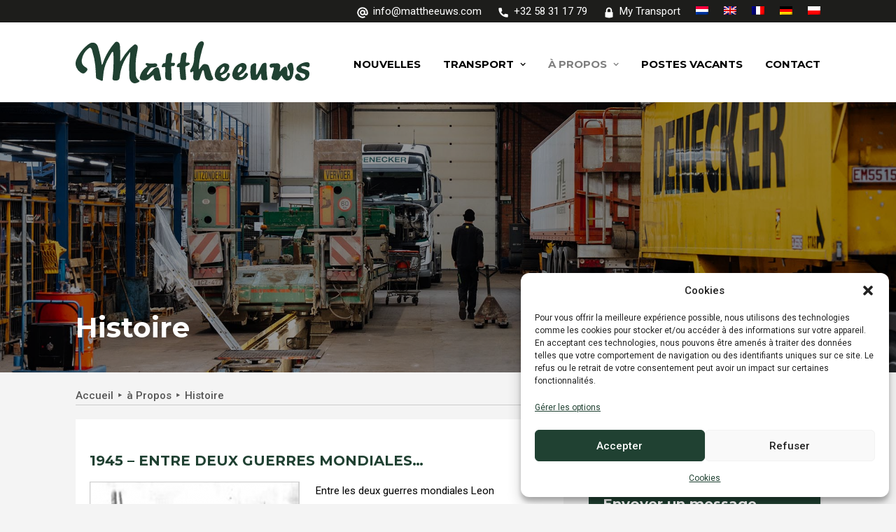

--- FILE ---
content_type: text/html; charset=UTF-8
request_url: https://www.mattheeuws.com/fr/a-propos/histoire/
body_size: 20313
content:
<!DOCTYPE html>
<html class="no-touch" lang="fr-FR" xmlns="http://www.w3.org/1999/xhtml">
<head>
<meta http-equiv="Content-Type" content="text/html; charset=UTF-8">
<meta name="viewport" content="width=device-width, initial-scale=1">
<link rel="profile" href="http://gmpg.org/xfn/11">
<link rel="pingback" href="https://www.mattheeuws.com/xmlrpc.php">
<meta name='robots' content='index, follow, max-image-preview:large, max-snippet:-1, max-video-preview:-1' />
<link rel="alternate" hreflang="nl" href="https://www.mattheeuws.com/nl/over-ons/geschiedenis/" />
<link rel="alternate" hreflang="en" href="https://www.mattheeuws.com/en/about-us/history/" />
<link rel="alternate" hreflang="fr" href="https://www.mattheeuws.com/fr/a-propos/histoire/" />
<link rel="alternate" hreflang="de" href="https://www.mattheeuws.com/de/ueber-uns/geschichte/" />
<link rel="alternate" hreflang="pl" href="https://www.mattheeuws.com/pl/o-nas/historia/" />
<link rel="alternate" hreflang="x-default" href="https://www.mattheeuws.com/nl/over-ons/geschiedenis/" />

	<!-- This site is optimized with the Yoast SEO plugin v26.5 - https://yoast.com/wordpress/plugins/seo/ -->
	<title>Histoire - Mattheeuws</title>
	<link rel="canonical" href="https://www.mattheeuws.com/fr/a-propos/histoire/" />
	<meta property="og:locale" content="fr_FR" />
	<meta property="og:type" content="article" />
	<meta property="og:title" content="Histoire - Mattheeuws" />
	<meta property="og:url" content="https://www.mattheeuws.com/fr/a-propos/histoire/" />
	<meta property="og:site_name" content="Mattheeuws" />
	<meta property="article:modified_time" content="2025-09-03T19:32:18+00:00" />
	<meta property="og:image" content="https://www.mattheeuws.com/wp-content/uploads/2025/09/mattheeuws_0008_MATTHEEUWStransport_maart25©HABLAR-70.jpg" />
	<meta property="og:image:width" content="2000" />
	<meta property="og:image:height" content="1002" />
	<meta property="og:image:type" content="image/jpeg" />
	<meta name="twitter:card" content="summary_large_image" />
	<meta name="twitter:label1" content="Durée de lecture estimée" />
	<meta name="twitter:data1" content="5 minutes" />
	<script type="application/ld+json" class="yoast-schema-graph">{"@context":"https://schema.org","@graph":[{"@type":"WebPage","@id":"https://www.mattheeuws.com/fr/a-propos/histoire/","url":"https://www.mattheeuws.com/fr/a-propos/histoire/","name":"Histoire - Mattheeuws","isPartOf":{"@id":"https://www.mattheeuws.com/nl/#website"},"primaryImageOfPage":{"@id":"https://www.mattheeuws.com/fr/a-propos/histoire/#primaryimage"},"image":{"@id":"https://www.mattheeuws.com/fr/a-propos/histoire/#primaryimage"},"thumbnailUrl":"https://www.mattheeuws.com/wp-content/uploads/2025/09/mattheeuws_0008_MATTHEEUWStransport_maart25©HABLAR-70.jpg","datePublished":"2020-12-22T10:13:25+00:00","dateModified":"2025-09-03T19:32:18+00:00","breadcrumb":{"@id":"https://www.mattheeuws.com/fr/a-propos/histoire/#breadcrumb"},"inLanguage":"fr-FR","potentialAction":[{"@type":"ReadAction","target":["https://www.mattheeuws.com/fr/a-propos/histoire/"]}]},{"@type":"ImageObject","inLanguage":"fr-FR","@id":"https://www.mattheeuws.com/fr/a-propos/histoire/#primaryimage","url":"https://www.mattheeuws.com/wp-content/uploads/2025/09/mattheeuws_0008_MATTHEEUWStransport_maart25©HABLAR-70.jpg","contentUrl":"https://www.mattheeuws.com/wp-content/uploads/2025/09/mattheeuws_0008_MATTHEEUWStransport_maart25©HABLAR-70.jpg","width":2000,"height":1002,"caption":"Screenshot"},{"@type":"BreadcrumbList","@id":"https://www.mattheeuws.com/fr/a-propos/histoire/#breadcrumb","itemListElement":[{"@type":"ListItem","position":1,"name":"Home","item":"https://www.mattheeuws.com/fr/"},{"@type":"ListItem","position":2,"name":"à Propos","item":"https://www.mattheeuws.com/nl/over-ons/"},{"@type":"ListItem","position":3,"name":"Histoire"}]},{"@type":"WebSite","@id":"https://www.mattheeuws.com/nl/#website","url":"https://www.mattheeuws.com/nl/","name":"Mattheeuws","description":"","potentialAction":[{"@type":"SearchAction","target":{"@type":"EntryPoint","urlTemplate":"https://www.mattheeuws.com/nl/?s={search_term_string}"},"query-input":{"@type":"PropertyValueSpecification","valueRequired":true,"valueName":"search_term_string"}}],"inLanguage":"fr-FR"}]}</script>
	<!-- / Yoast SEO plugin. -->


<link rel='dns-prefetch' href='//fonts.googleapis.com' />
<link rel="alternate" type="application/rss+xml" title="Mattheeuws &raquo; Flux" href="https://www.mattheeuws.com/fr/feed/" />
<link rel="alternate" title="oEmbed (JSON)" type="application/json+oembed" href="https://www.mattheeuws.com/fr/wp-json/oembed/1.0/embed?url=https%3A%2F%2Fwww.mattheeuws.com%2Ffr%2Fa-propos%2Fhistoire%2F" />
<link rel="alternate" title="oEmbed (XML)" type="text/xml+oembed" href="https://www.mattheeuws.com/fr/wp-json/oembed/1.0/embed?url=https%3A%2F%2Fwww.mattheeuws.com%2Ffr%2Fa-propos%2Fhistoire%2F&#038;format=xml" />
<style id='wp-img-auto-sizes-contain-inline-css' type='text/css'>
img:is([sizes=auto i],[sizes^="auto," i]){contain-intrinsic-size:3000px 1500px}
/*# sourceURL=wp-img-auto-sizes-contain-inline-css */
</style>
<link rel='stylesheet' id='menu-icons-extra-css' href='https://www.mattheeuws.com/wp-content/plugins/menu-icons/css/extra.min.css?ver=0.13.19' type='text/css' media='all' />
<style id='wp-emoji-styles-inline-css' type='text/css'>

	img.wp-smiley, img.emoji {
		display: inline !important;
		border: none !important;
		box-shadow: none !important;
		height: 1em !important;
		width: 1em !important;
		margin: 0 0.07em !important;
		vertical-align: -0.1em !important;
		background: none !important;
		padding: 0 !important;
	}
/*# sourceURL=wp-emoji-styles-inline-css */
</style>
<link rel='stylesheet' id='wp-block-library-css' href='https://www.mattheeuws.com/wp-includes/css/dist/block-library/style.min.css?ver=6.9' type='text/css' media='all' />
<style id='global-styles-inline-css' type='text/css'>
:root{--wp--preset--aspect-ratio--square: 1;--wp--preset--aspect-ratio--4-3: 4/3;--wp--preset--aspect-ratio--3-4: 3/4;--wp--preset--aspect-ratio--3-2: 3/2;--wp--preset--aspect-ratio--2-3: 2/3;--wp--preset--aspect-ratio--16-9: 16/9;--wp--preset--aspect-ratio--9-16: 9/16;--wp--preset--color--black: #000000;--wp--preset--color--cyan-bluish-gray: #abb8c3;--wp--preset--color--white: #ffffff;--wp--preset--color--pale-pink: #f78da7;--wp--preset--color--vivid-red: #cf2e2e;--wp--preset--color--luminous-vivid-orange: #ff6900;--wp--preset--color--luminous-vivid-amber: #fcb900;--wp--preset--color--light-green-cyan: #7bdcb5;--wp--preset--color--vivid-green-cyan: #00d084;--wp--preset--color--pale-cyan-blue: #8ed1fc;--wp--preset--color--vivid-cyan-blue: #0693e3;--wp--preset--color--vivid-purple: #9b51e0;--wp--preset--gradient--vivid-cyan-blue-to-vivid-purple: linear-gradient(135deg,rgb(6,147,227) 0%,rgb(155,81,224) 100%);--wp--preset--gradient--light-green-cyan-to-vivid-green-cyan: linear-gradient(135deg,rgb(122,220,180) 0%,rgb(0,208,130) 100%);--wp--preset--gradient--luminous-vivid-amber-to-luminous-vivid-orange: linear-gradient(135deg,rgb(252,185,0) 0%,rgb(255,105,0) 100%);--wp--preset--gradient--luminous-vivid-orange-to-vivid-red: linear-gradient(135deg,rgb(255,105,0) 0%,rgb(207,46,46) 100%);--wp--preset--gradient--very-light-gray-to-cyan-bluish-gray: linear-gradient(135deg,rgb(238,238,238) 0%,rgb(169,184,195) 100%);--wp--preset--gradient--cool-to-warm-spectrum: linear-gradient(135deg,rgb(74,234,220) 0%,rgb(151,120,209) 20%,rgb(207,42,186) 40%,rgb(238,44,130) 60%,rgb(251,105,98) 80%,rgb(254,248,76) 100%);--wp--preset--gradient--blush-light-purple: linear-gradient(135deg,rgb(255,206,236) 0%,rgb(152,150,240) 100%);--wp--preset--gradient--blush-bordeaux: linear-gradient(135deg,rgb(254,205,165) 0%,rgb(254,45,45) 50%,rgb(107,0,62) 100%);--wp--preset--gradient--luminous-dusk: linear-gradient(135deg,rgb(255,203,112) 0%,rgb(199,81,192) 50%,rgb(65,88,208) 100%);--wp--preset--gradient--pale-ocean: linear-gradient(135deg,rgb(255,245,203) 0%,rgb(182,227,212) 50%,rgb(51,167,181) 100%);--wp--preset--gradient--electric-grass: linear-gradient(135deg,rgb(202,248,128) 0%,rgb(113,206,126) 100%);--wp--preset--gradient--midnight: linear-gradient(135deg,rgb(2,3,129) 0%,rgb(40,116,252) 100%);--wp--preset--font-size--small: 13px;--wp--preset--font-size--medium: 20px;--wp--preset--font-size--large: 36px;--wp--preset--font-size--x-large: 42px;--wp--preset--spacing--20: 0.44rem;--wp--preset--spacing--30: 0.67rem;--wp--preset--spacing--40: 1rem;--wp--preset--spacing--50: 1.5rem;--wp--preset--spacing--60: 2.25rem;--wp--preset--spacing--70: 3.38rem;--wp--preset--spacing--80: 5.06rem;--wp--preset--shadow--natural: 6px 6px 9px rgba(0, 0, 0, 0.2);--wp--preset--shadow--deep: 12px 12px 50px rgba(0, 0, 0, 0.4);--wp--preset--shadow--sharp: 6px 6px 0px rgba(0, 0, 0, 0.2);--wp--preset--shadow--outlined: 6px 6px 0px -3px rgb(255, 255, 255), 6px 6px rgb(0, 0, 0);--wp--preset--shadow--crisp: 6px 6px 0px rgb(0, 0, 0);}:where(.is-layout-flex){gap: 0.5em;}:where(.is-layout-grid){gap: 0.5em;}body .is-layout-flex{display: flex;}.is-layout-flex{flex-wrap: wrap;align-items: center;}.is-layout-flex > :is(*, div){margin: 0;}body .is-layout-grid{display: grid;}.is-layout-grid > :is(*, div){margin: 0;}:where(.wp-block-columns.is-layout-flex){gap: 2em;}:where(.wp-block-columns.is-layout-grid){gap: 2em;}:where(.wp-block-post-template.is-layout-flex){gap: 1.25em;}:where(.wp-block-post-template.is-layout-grid){gap: 1.25em;}.has-black-color{color: var(--wp--preset--color--black) !important;}.has-cyan-bluish-gray-color{color: var(--wp--preset--color--cyan-bluish-gray) !important;}.has-white-color{color: var(--wp--preset--color--white) !important;}.has-pale-pink-color{color: var(--wp--preset--color--pale-pink) !important;}.has-vivid-red-color{color: var(--wp--preset--color--vivid-red) !important;}.has-luminous-vivid-orange-color{color: var(--wp--preset--color--luminous-vivid-orange) !important;}.has-luminous-vivid-amber-color{color: var(--wp--preset--color--luminous-vivid-amber) !important;}.has-light-green-cyan-color{color: var(--wp--preset--color--light-green-cyan) !important;}.has-vivid-green-cyan-color{color: var(--wp--preset--color--vivid-green-cyan) !important;}.has-pale-cyan-blue-color{color: var(--wp--preset--color--pale-cyan-blue) !important;}.has-vivid-cyan-blue-color{color: var(--wp--preset--color--vivid-cyan-blue) !important;}.has-vivid-purple-color{color: var(--wp--preset--color--vivid-purple) !important;}.has-black-background-color{background-color: var(--wp--preset--color--black) !important;}.has-cyan-bluish-gray-background-color{background-color: var(--wp--preset--color--cyan-bluish-gray) !important;}.has-white-background-color{background-color: var(--wp--preset--color--white) !important;}.has-pale-pink-background-color{background-color: var(--wp--preset--color--pale-pink) !important;}.has-vivid-red-background-color{background-color: var(--wp--preset--color--vivid-red) !important;}.has-luminous-vivid-orange-background-color{background-color: var(--wp--preset--color--luminous-vivid-orange) !important;}.has-luminous-vivid-amber-background-color{background-color: var(--wp--preset--color--luminous-vivid-amber) !important;}.has-light-green-cyan-background-color{background-color: var(--wp--preset--color--light-green-cyan) !important;}.has-vivid-green-cyan-background-color{background-color: var(--wp--preset--color--vivid-green-cyan) !important;}.has-pale-cyan-blue-background-color{background-color: var(--wp--preset--color--pale-cyan-blue) !important;}.has-vivid-cyan-blue-background-color{background-color: var(--wp--preset--color--vivid-cyan-blue) !important;}.has-vivid-purple-background-color{background-color: var(--wp--preset--color--vivid-purple) !important;}.has-black-border-color{border-color: var(--wp--preset--color--black) !important;}.has-cyan-bluish-gray-border-color{border-color: var(--wp--preset--color--cyan-bluish-gray) !important;}.has-white-border-color{border-color: var(--wp--preset--color--white) !important;}.has-pale-pink-border-color{border-color: var(--wp--preset--color--pale-pink) !important;}.has-vivid-red-border-color{border-color: var(--wp--preset--color--vivid-red) !important;}.has-luminous-vivid-orange-border-color{border-color: var(--wp--preset--color--luminous-vivid-orange) !important;}.has-luminous-vivid-amber-border-color{border-color: var(--wp--preset--color--luminous-vivid-amber) !important;}.has-light-green-cyan-border-color{border-color: var(--wp--preset--color--light-green-cyan) !important;}.has-vivid-green-cyan-border-color{border-color: var(--wp--preset--color--vivid-green-cyan) !important;}.has-pale-cyan-blue-border-color{border-color: var(--wp--preset--color--pale-cyan-blue) !important;}.has-vivid-cyan-blue-border-color{border-color: var(--wp--preset--color--vivid-cyan-blue) !important;}.has-vivid-purple-border-color{border-color: var(--wp--preset--color--vivid-purple) !important;}.has-vivid-cyan-blue-to-vivid-purple-gradient-background{background: var(--wp--preset--gradient--vivid-cyan-blue-to-vivid-purple) !important;}.has-light-green-cyan-to-vivid-green-cyan-gradient-background{background: var(--wp--preset--gradient--light-green-cyan-to-vivid-green-cyan) !important;}.has-luminous-vivid-amber-to-luminous-vivid-orange-gradient-background{background: var(--wp--preset--gradient--luminous-vivid-amber-to-luminous-vivid-orange) !important;}.has-luminous-vivid-orange-to-vivid-red-gradient-background{background: var(--wp--preset--gradient--luminous-vivid-orange-to-vivid-red) !important;}.has-very-light-gray-to-cyan-bluish-gray-gradient-background{background: var(--wp--preset--gradient--very-light-gray-to-cyan-bluish-gray) !important;}.has-cool-to-warm-spectrum-gradient-background{background: var(--wp--preset--gradient--cool-to-warm-spectrum) !important;}.has-blush-light-purple-gradient-background{background: var(--wp--preset--gradient--blush-light-purple) !important;}.has-blush-bordeaux-gradient-background{background: var(--wp--preset--gradient--blush-bordeaux) !important;}.has-luminous-dusk-gradient-background{background: var(--wp--preset--gradient--luminous-dusk) !important;}.has-pale-ocean-gradient-background{background: var(--wp--preset--gradient--pale-ocean) !important;}.has-electric-grass-gradient-background{background: var(--wp--preset--gradient--electric-grass) !important;}.has-midnight-gradient-background{background: var(--wp--preset--gradient--midnight) !important;}.has-small-font-size{font-size: var(--wp--preset--font-size--small) !important;}.has-medium-font-size{font-size: var(--wp--preset--font-size--medium) !important;}.has-large-font-size{font-size: var(--wp--preset--font-size--large) !important;}.has-x-large-font-size{font-size: var(--wp--preset--font-size--x-large) !important;}
/*# sourceURL=global-styles-inline-css */
</style>

<style id='classic-theme-styles-inline-css' type='text/css'>
/*! This file is auto-generated */
.wp-block-button__link{color:#fff;background-color:#32373c;border-radius:9999px;box-shadow:none;text-decoration:none;padding:calc(.667em + 2px) calc(1.333em + 2px);font-size:1.125em}.wp-block-file__button{background:#32373c;color:#fff;text-decoration:none}
/*# sourceURL=/wp-includes/css/classic-themes.min.css */
</style>
<link rel='stylesheet' id='contact-form-7-css' href='https://www.mattheeuws.com/wp-content/plugins/contact-form-7/includes/css/styles.css?ver=6.1.4' type='text/css' media='all' />
<link rel='stylesheet' id='ee-simple-file-list-css-css' href='https://www.mattheeuws.com/wp-content/plugins/ee-simple-file-list-pro/css/styles.css?ver=6.1.12' type='text/css' media='all' />
<link rel='stylesheet' id='rs-plugin-settings-css' href='https://www.mattheeuws.com/wp-content/plugins/revslider/public/assets/css/rs6.css?ver=6.3.2' type='text/css' media='all' />
<style id='rs-plugin-settings-inline-css' type='text/css'>
#rs-demo-id {}
/*# sourceURL=rs-plugin-settings-inline-css */
</style>
<link rel='stylesheet' id='uncodefont-google-css' href='//fonts.googleapis.com/css?family=Roboto%3A100%2C100italic%2C300%2C300italic%2Cregular%2Citalic%2C500%2C500italic%2C700%2C700italic%2C900%2C900italic%7CMontserrat%3A100%2C100italic%2C200%2C200italic%2C300%2C300italic%2Cregular%2Citalic%2C500%2C500italic%2C600%2C600italic%2C700%2C700italic%2C800%2C800italic%2C900%2C900italic&#038;subset=vietnamese%2Cgreek%2Ccyrillic-ext%2Ccyrillic%2Cgreek-ext%2Clatin%2Clatin-ext&#038;ver=2.3.1' type='text/css' media='all' />
<link rel='stylesheet' id='wpml-menu-item-0-css' href='https://www.mattheeuws.com/wp-content/plugins/sitepress-multilingual-cms/templates/language-switchers/menu-item/style.min.css?ver=1' type='text/css' media='all' />
<link rel='stylesheet' id='cmplz-general-css' href='https://www.mattheeuws.com/wp-content/plugins/complianz-gdpr/assets/css/cookieblocker.min.css?ver=1765309503' type='text/css' media='all' />
<link rel='stylesheet' id='uncode-style-css' href='https://www.mattheeuws.com/wp-content/themes/uncode/library/css/style.css?ver=33529136' type='text/css' media='all' />
<style id='uncode-style-inline-css' type='text/css'>

@media (max-width: 959px) { .navbar-brand > * { height: 30px !important;}}
@media (min-width: 960px) { .limit-width { max-width: 1104px; margin: auto;}}
.menu-primary ul.menu-smart > li > a, .menu-primary ul.menu-smart li.dropdown > a, .menu-primary ul.menu-smart li.mega-menu > a, .vmenu-container ul.menu-smart > li > a, .vmenu-container ul.menu-smart li.dropdown > a { text-transform: uppercase; }
.menu-primary ul.menu-smart ul a, .vmenu-container ul.menu-smart ul a { text-transform: uppercase; }
/*# sourceURL=uncode-style-inline-css */
</style>
<link rel='stylesheet' id='uncode-icons-css' href='https://www.mattheeuws.com/wp-content/themes/uncode/library/css/uncode-icons.css?ver=33529136' type='text/css' media='all' />
<link rel='stylesheet' id='uncode-custom-style-css' href='https://www.mattheeuws.com/wp-content/themes/uncode/library/css/style-custom.css?ver=33529136' type='text/css' media='all' />
<link rel='stylesheet' id='child-style-css' href='https://www.mattheeuws.com/wp-content/themes/uncode-child/style.css?ver=564016215' type='text/css' media='all' />
<script type="text/javascript" src="https://www.mattheeuws.com/wp-content/plugins/ee-simple-file-list-pro/js/ee-head.js?ver=6.9" id="ee-simple-file-list-js-head-js"></script>
<script type="text/javascript" src="https://www.mattheeuws.com/wp-includes/js/jquery/jquery.min.js?ver=3.7.1" id="jquery-core-js"></script>
<script type="text/javascript" src="https://www.mattheeuws.com/wp-includes/js/jquery/jquery-migrate.min.js?ver=3.4.1" id="jquery-migrate-js"></script>
<script type="text/javascript" src="https://www.mattheeuws.com/wp-content/plugins/revslider/public/assets/js/rbtools.min.js?ver=6.3.2" id="tp-tools-js"></script>
<script type="text/javascript" src="https://www.mattheeuws.com/wp-content/plugins/revslider/public/assets/js/rs6.min.js?ver=6.3.2" id="revmin-js"></script>
<script type="text/javascript" id="uncode-init-js-extra">
/* <![CDATA[ */
var SiteParameters = {"days":"jours","hours":"heures","minutes":"minutes","seconds":"secondes","constant_scroll":"off","scroll_speed":"1000","parallax_factor":"0.25","loading":"Chargement...","slide_name":"slide","slide_footer":"footer","ajax_url":"https://www.mattheeuws.com/wp-admin/admin-ajax.php","nonce_adaptive_images":"80ec991a98","enable_debug":"","block_mobile_videos":"","is_frontend_editor":"","mobile_parallax_allowed":"","wireframes_plugin_active":"","sticky_elements":"off","lazyload_type":""};
//# sourceURL=uncode-init-js-extra
/* ]]> */
</script>
<script type="text/javascript" src="https://www.mattheeuws.com/wp-content/themes/uncode/library/js/init.js?ver=33529136" id="uncode-init-js"></script>
<link rel="https://api.w.org/" href="https://www.mattheeuws.com/fr/wp-json/" /><link rel="alternate" title="JSON" type="application/json" href="https://www.mattheeuws.com/fr/wp-json/wp/v2/pages/1758" /><link rel="EditURI" type="application/rsd+xml" title="RSD" href="https://www.mattheeuws.com/xmlrpc.php?rsd" />
<meta name="generator" content="WordPress 6.9" />
<link rel='shortlink' href='https://www.mattheeuws.com/fr/?p=1758' />
<meta name="generator" content="WPML ver:4.8.6 stt:37,1,4,3,40;" />
			<style>.cmplz-hidden {
					display: none !important;
				}</style><meta name="generator" content="Powered by Slider Revolution 6.3.2 - responsive, Mobile-Friendly Slider Plugin for WordPress with comfortable drag and drop interface." />
<link rel="icon" href="https://www.mattheeuws.com/wp-content/uploads/2021/07/MET_105x100.png" sizes="32x32" />
<link rel="icon" href="https://www.mattheeuws.com/wp-content/uploads/2021/07/MET_105x100.png" sizes="192x192" />
<link rel="apple-touch-icon" href="https://www.mattheeuws.com/wp-content/uploads/2021/07/MET_105x100.png" />
<meta name="msapplication-TileImage" content="https://www.mattheeuws.com/wp-content/uploads/2021/07/MET_105x100.png" />
<script type="text/javascript">function setREVStartSize(e){
			//window.requestAnimationFrame(function() {				 
				window.RSIW = window.RSIW===undefined ? window.innerWidth : window.RSIW;	
				window.RSIH = window.RSIH===undefined ? window.innerHeight : window.RSIH;	
				try {								
					var pw = document.getElementById(e.c).parentNode.offsetWidth,
						newh;
					pw = pw===0 || isNaN(pw) ? window.RSIW : pw;
					e.tabw = e.tabw===undefined ? 0 : parseInt(e.tabw);
					e.thumbw = e.thumbw===undefined ? 0 : parseInt(e.thumbw);
					e.tabh = e.tabh===undefined ? 0 : parseInt(e.tabh);
					e.thumbh = e.thumbh===undefined ? 0 : parseInt(e.thumbh);
					e.tabhide = e.tabhide===undefined ? 0 : parseInt(e.tabhide);
					e.thumbhide = e.thumbhide===undefined ? 0 : parseInt(e.thumbhide);
					e.mh = e.mh===undefined || e.mh=="" || e.mh==="auto" ? 0 : parseInt(e.mh,0);		
					if(e.layout==="fullscreen" || e.l==="fullscreen") 						
						newh = Math.max(e.mh,window.RSIH);					
					else{					
						e.gw = Array.isArray(e.gw) ? e.gw : [e.gw];
						for (var i in e.rl) if (e.gw[i]===undefined || e.gw[i]===0) e.gw[i] = e.gw[i-1];					
						e.gh = e.el===undefined || e.el==="" || (Array.isArray(e.el) && e.el.length==0)? e.gh : e.el;
						e.gh = Array.isArray(e.gh) ? e.gh : [e.gh];
						for (var i in e.rl) if (e.gh[i]===undefined || e.gh[i]===0) e.gh[i] = e.gh[i-1];
											
						var nl = new Array(e.rl.length),
							ix = 0,						
							sl;					
						e.tabw = e.tabhide>=pw ? 0 : e.tabw;
						e.thumbw = e.thumbhide>=pw ? 0 : e.thumbw;
						e.tabh = e.tabhide>=pw ? 0 : e.tabh;
						e.thumbh = e.thumbhide>=pw ? 0 : e.thumbh;					
						for (var i in e.rl) nl[i] = e.rl[i]<window.RSIW ? 0 : e.rl[i];
						sl = nl[0];									
						for (var i in nl) if (sl>nl[i] && nl[i]>0) { sl = nl[i]; ix=i;}															
						var m = pw>(e.gw[ix]+e.tabw+e.thumbw) ? 1 : (pw-(e.tabw+e.thumbw)) / (e.gw[ix]);					
						newh =  (e.gh[ix] * m) + (e.tabh + e.thumbh);
					}				
					if(window.rs_init_css===undefined) window.rs_init_css = document.head.appendChild(document.createElement("style"));					
					document.getElementById(e.c).height = newh+"px";
					window.rs_init_css.innerHTML += "#"+e.c+"_wrapper { height: "+newh+"px }";				
				} catch(e){
					console.log("Failure at Presize of Slider:" + e)
				}					   
			//});
		  };</script>
		<style type="text/css" id="wp-custom-css">
			/* Margins */

.main-container .row-container .row-parent .single-internal-gutter .uncont > * {
    margin-top: 20px;
}
.menu-wrapper .row-menu .row-menu-inner {
    padding: 0px 20px 0px 20px;
}
.single-block-padding {
    padding: 20px;
}
.main-container .row-container .single-h-padding {
    padding-left: 20px;
    padding-right: 20px;
}
.uncode_text_column.transport_titel {
    line-height: 40px;
}
.transport_titel h3 {
    vertical-align: middle;
    display: inline-block;
    line-height: 1;
}
@media (min-width: 570px){
.transport_ondertitel p {
    font-size: 13px!important;
    min-height: 90px;
}}
.main-container .row-container .row-parent {
    padding: 20px;
}
.header-wrapper .header-content-inner {
    padding: 20px 20px 30px 20px !important;
}

/* Header & Breadcrumbs */

ol.breadcrumb.breadcrumb-module {
    border-bottom: 1px solid #cccccc;
}
.menu-mini.menu-smart span {
    font-size: 15px;
}
.top-menu {
    padding-top: 5px;
    padding-bottom: 5px;
}
i.fa.fa-angle-right.fa-dropdown {
    display: none;
}
ol.breadcrumb.breadcrumb-module {
    text-align: left;
}


/* Ronde blokken */

.style-color-165843-bg, .style-color-138882-bg, .style-color-737473-bg {
border-top-left-radius: 0px;
border-bottom-right-radius: 25px;
	-webkit-box-shadow: 1px 1px 2px 1px rgba(0,0,0,0.05); 
box-shadow: 1px 1px 2px 1px rgba(0,0,0,0.05);
}


/* Buttons */

.style-dark .btn-default{
	background-color:transparent!important;
	color:#ffffff!important;
}

/* Sidebar */

@media (min-width: 960px){
.sidebar {
    margin-top: -100px;
    display: block;
    width: 100%;
}}
table, th, td, tr {
    padding: 0px!important;
    border: none!important;
		margin:0px;
		font-weight:400!important;
		vertical-align:middle;
		text-align:left;
}
.sidebar_medewerker{
	font-family:montserrat;
	font-weight:700;
	margin-top:0px;
	line-height:1.5;
}
.sidebar_medewerker_ondertitel{
margin-top:0px
}

/* Post type styling */

.row-navigation.row-navigation-light {
    display: none;
}
hr.scheidingslijn {
    border-top: 1px solid #cccccc;
    margin-top: 15px;
    margin-bottom: 15px;
}
th p, th h4 {
    margin-top: 5px;
}

/* Form styling */

input.wpcf7-form-control.wpcf7-text.wpcf7-validates-as-required {
    width: 100%;
}
textarea.wpcf7-form-control.wpcf7-textarea.wpcf7-validates-as-required {
    height: 80px;
}
input.wpcf7-form-control.wpcf7-text.wpcf7-tel.wpcf7-validates-as-tel {
    width: 100%;
}
.style-dark input[type="submit"], .style-light .style-dark input[type="submit"]{
Background-color:transparent;
Border:2px solid#ffffff;
}
input.wpcf7-form-control.wpcf7-submit {
    background-color: #204132;
    color: #ffffff;
    border: none;
}


/* Font styling */

.site-footer p a, .site-footer p{
	color:#afafaf
}
.site-footer p a:hover{
	color:#ffffff!important;
}

form.wpcf7-form.init.input-underline p {
    font-weight: 400;
}
		</style>
		<noscript><style> .wpb_animate_when_almost_visible { opacity: 1; }</style></noscript></head>
<body data-cmplz=2 class="wp-singular page-template-default page page-id-1758 page-child parent-pageid-1652 wp-theme-uncode wp-child-theme-uncode-child  style-color-133861-bg hormenu-position-left hmenu hmenu-position-right header-full-width main-center-align mobile-parallax-not-allowed ilb-no-bounce uncode-btn-circle qw-body-scroll-disabled wpb-js-composer js-comp-ver-6.4.2 vc_responsive" data-border="0">
		<div class="body-borders" data-border="0"><div class="top-border body-border-shadow"></div><div class="right-border body-border-shadow"></div><div class="bottom-border body-border-shadow"></div><div class="left-border body-border-shadow"></div><div class="top-border style-light-bg"></div><div class="right-border style-light-bg"></div><div class="bottom-border style-light-bg"></div><div class="left-border style-light-bg"></div></div>	<div class="box-wrapper">
		<div class="box-container">
		<script type="text/javascript" id="initBox">UNCODE.initBox();</script>
		<div class="menu-wrapper menu-shrink menu-sticky">
													<div class="top-menu mobile-hidden tablet-hidden navbar menu-secondary menu-dark submenu-dark style-color-121497-bg">
																		<div class="row-menu limit-width">
																			<div class="row-menu-inner">
																				<div class="col-lg-0 middle">
																					<div class="menu-bloginfo">
																						<div class="menu-bloginfo-inner style-dark">
																							
																						</div>
																					</div>
																				</div>
																				<div class="col-lg-12 menu-horizontal">
																					<div class="navbar-topmenu navbar-nav-last"><ul id="menu-topmenu" class="menu-smart menu-mini sm"><li id="menu-item-571" class="menu-item menu-item-type-custom menu-item-object-custom menu-item-571 menu-item-link"><a title="info@mattheeuws.com" href="mailto:info@mattheeuws.com"><img decoding="async" src="https://www.mattheeuws.com/wp-content/uploads/2020/12/menu-01.svg" class="_mi _before _svg" aria-hidden="true" alt="email"00 style="width:1.5em;"/><span>info@mattheeuws.com</span><i class="fa fa-angle-right fa-dropdown"></i></a></li>
<li id="menu-item-587" class="menu-item menu-item-type-custom menu-item-object-custom menu-item-587 menu-item-link"><a title="+32 58 31 17 79" href="tel:+3258311779"><img decoding="async" src="https://www.mattheeuws.com/wp-content/uploads/2020/12/menu-02.svg" class="_mi _before _svg" aria-hidden="true" alt="telefoon"00 style="width:1.5em;"/><span>+32 58 31 17 79</span><i class="fa fa-angle-right fa-dropdown"></i></a></li>
<li id="menu-item-588" class="menu-item menu-item-type-custom menu-item-object-custom menu-item-588 menu-item-link"><a title="My Transport" href="https://mytransport.mattheeuws.com"><img decoding="async" src="https://www.mattheeuws.com/wp-content/uploads/2020/12/menu-03.svg" class="_mi _before _svg" aria-hidden="true" alt="inloggen"00 style="width:1.5em;"/><span>My Transport</span><i class="fa fa-angle-right fa-dropdown"></i></a></li>
<li id="menu-item-wpml-ls-3-nl" class="menu-item wpml-ls-slot-3 wpml-ls-item wpml-ls-item-nl wpml-ls-menu-item wpml-ls-first-item menu-item-type-wpml_ls_menu_item menu-item-object-wpml_ls_menu_item menu-item-wpml-ls-3-nl menu-item-link"><a title="Passer à Néerlandais" href="https://www.mattheeuws.com/nl/over-ons/geschiedenis/" aria-label="Passer à Néerlandais" role="menuitem"><img decoding="async"
            class="wpml-ls-flag"
            src="https://www.mattheeuws.com/wp-content/plugins/sitepress-multilingual-cms/res/flags/nl.png"
            alt="Néerlandais"
            
            
    /><i class="fa fa-angle-right fa-dropdown"></i></a></li>
<li id="menu-item-wpml-ls-3-en" class="menu-item wpml-ls-slot-3 wpml-ls-item wpml-ls-item-en wpml-ls-menu-item menu-item-type-wpml_ls_menu_item menu-item-object-wpml_ls_menu_item menu-item-wpml-ls-3-en menu-item-link"><a title="Passer à Anglais" href="https://www.mattheeuws.com/en/about-us/history/" aria-label="Passer à Anglais" role="menuitem"><img decoding="async"
            class="wpml-ls-flag"
            src="https://www.mattheeuws.com/wp-content/plugins/sitepress-multilingual-cms/res/flags/en.png"
            alt="Anglais"
            
            
    /><i class="fa fa-angle-right fa-dropdown"></i></a></li>
<li id="menu-item-wpml-ls-3-fr" class="menu-item wpml-ls-slot-3 wpml-ls-item wpml-ls-item-fr wpml-ls-current-language wpml-ls-menu-item menu-item-type-wpml_ls_menu_item menu-item-object-wpml_ls_menu_item menu-item-wpml-ls-3-fr menu-item-link"><a title="
            &lt;img
            class=&quot;wpml-ls-flag&quot;
            src=&quot;https://www.mattheeuws.com/wp-content/plugins/sitepress-multilingual-cms/res/flags/fr.png&quot;
            alt=&quot;Français&quot;
            
            
    /&gt;" href="https://www.mattheeuws.com/fr/a-propos/histoire/" role="menuitem"><img decoding="async"
            class="wpml-ls-flag"
            src="https://www.mattheeuws.com/wp-content/plugins/sitepress-multilingual-cms/res/flags/fr.png"
            alt="Français"
            
            
    /><i class="fa fa-angle-right fa-dropdown"></i></a></li>
<li id="menu-item-wpml-ls-3-de" class="menu-item wpml-ls-slot-3 wpml-ls-item wpml-ls-item-de wpml-ls-menu-item menu-item-type-wpml_ls_menu_item menu-item-object-wpml_ls_menu_item menu-item-wpml-ls-3-de menu-item-link"><a title="Passer à Allemand" href="https://www.mattheeuws.com/de/ueber-uns/geschichte/" aria-label="Passer à Allemand" role="menuitem"><img decoding="async"
            class="wpml-ls-flag"
            src="https://www.mattheeuws.com/wp-content/plugins/sitepress-multilingual-cms/res/flags/de.png"
            alt="Allemand"
            
            
    /><i class="fa fa-angle-right fa-dropdown"></i></a></li>
<li id="menu-item-wpml-ls-3-pl" class="menu-item wpml-ls-slot-3 wpml-ls-item wpml-ls-item-pl wpml-ls-menu-item wpml-ls-last-item menu-item-type-wpml_ls_menu_item menu-item-object-wpml_ls_menu_item menu-item-wpml-ls-3-pl menu-item-link"><a title="Passer à Polonais" href="https://www.mattheeuws.com/pl/o-nas/historia/" aria-label="Passer à Polonais" role="menuitem"><img decoding="async"
            class="wpml-ls-flag"
            src="https://www.mattheeuws.com/wp-content/plugins/sitepress-multilingual-cms/res/flags/pl.png"
            alt="Polonais"
            
            
    /><i class="fa fa-angle-right fa-dropdown"></i></a></li>
</ul></div>
																				</div>
																			</div>
																		</div>
																	</div>
													<header id="masthead" class="navbar menu-primary menu-light submenu-light style-light-original menu-with-logo">
														<div class="menu-container style-color-xsdn-bg menu-no-borders">
															<div class="row-menu limit-width">
																<div class="row-menu-inner">
																	<div id="logo-container-mobile" class="col-lg-0 logo-container middle">
																		<div id="main-logo" class="navbar-header style-light">
																			<a href="https://www.mattheeuws.com/fr/" class="navbar-brand" data-minheight="30"><div class="logo-image main-logo logo-skinnable" data-maxheight="60" style="height: 60px;"><img decoding="async" src="https://www.mattheeuws.com/wp-content/uploads/2020/12/mattheeuws_groen.svg" alt="logo" width="264" height="47" class="img-responsive" /></div></a>
																		</div>
																		<div class="mmb-container"><div class="mobile-additional-icons"></div><div class="mobile-menu-button 1 mobile-menu-button-light lines-button x2"><span class="lines"></span></div></div>
																	</div>
																	<div class="col-lg-12 main-menu-container middle">
																		<div class="menu-horizontal">
																			<div class="menu-horizontal-inner">
																				<div class="nav navbar-nav navbar-main navbar-nav-last"><ul id="menu-hoofdmenu-fr" class="menu-primary-inner menu-smart sm"><li id="menu-item-1716" class="menu-item menu-item-type-post_type menu-item-object-page menu-item-1716 menu-item-link"><a title="Nouvelles" href="https://www.mattheeuws.com/fr/nouvelles/">Nouvelles<i class="fa fa-angle-right fa-dropdown"></i></a></li>
<li id="menu-item-1717" class="menu-item menu-item-type-post_type menu-item-object-page menu-item-has-children menu-item-1717 dropdown menu-item-link"><a title="Transport" href="https://www.mattheeuws.com/fr/transport/" data-toggle="dropdown" class="dropdown-toggle" data-type="title">Transport<i class="fa fa-angle-down fa-dropdown"></i></a>
<ul role="menu" class="drop-menu">
	<li id="menu-item-1915" class="menu-item menu-item-type-post_type menu-item-object-page menu-item-1915"><a title="Benne" href="https://www.mattheeuws.com/fr/transport/benne/">Benne<i class="fa fa-angle-right fa-dropdown"></i></a></li>
	<li id="menu-item-1914" class="menu-item menu-item-type-post_type menu-item-object-page menu-item-1914"><a title="Benne de silo" href="https://www.mattheeuws.com/fr/transport/benne-de-silo/">Benne de silo<i class="fa fa-angle-right fa-dropdown"></i></a></li>
	<li id="menu-item-1913" class="menu-item menu-item-type-post_type menu-item-object-page menu-item-1913"><a title="Trémie de silo" href="https://www.mattheeuws.com/fr/transport/silo-pulverulent-bennable/">Trémie de silo<i class="fa fa-angle-right fa-dropdown"></i></a></li>
	<li id="menu-item-1912" class="menu-item menu-item-type-post_type menu-item-object-page menu-item-1912"><a title="Transport de carburant" href="https://www.mattheeuws.com/fr/transport/transport-de-carburant/">Transport de carburant<i class="fa fa-angle-right fa-dropdown"></i></a></li>
	<li id="menu-item-1911" class="menu-item menu-item-type-post_type menu-item-object-page menu-item-1911"><a title="Tautliner" href="https://www.mattheeuws.com/fr/transport/tautliner/">Tautliner<i class="fa fa-angle-right fa-dropdown"></i></a></li>
	<li id="menu-item-1910" class="menu-item menu-item-type-post_type menu-item-object-page menu-item-1910"><a title="Conteneur" href="https://www.mattheeuws.com/fr/transport/container/">Conteneur<i class="fa fa-angle-right fa-dropdown"></i></a></li>
</ul>
</li>
<li id="menu-item-1713" class="menu-item menu-item-type-post_type menu-item-object-page current-page-ancestor current-menu-ancestor current-menu-parent current-page-parent current_page_parent current_page_ancestor menu-item-has-children menu-item-1713 dropdown menu-item-link"><a title="à Propos" href="https://www.mattheeuws.com/fr/a-propos/" data-toggle="dropdown" class="dropdown-toggle" data-type="title">à Propos<i class="fa fa-angle-down fa-dropdown"></i></a>
<ul role="menu" class="drop-menu">
	<li id="menu-item-1800" class="menu-item menu-item-type-post_type menu-item-object-page menu-item-1800"><a title="Notre équipe" href="https://www.mattheeuws.com/fr/a-propos/notre-equipe/">Notre équipe<i class="fa fa-angle-right fa-dropdown"></i></a></li>
	<li id="menu-item-1804" class="menu-item menu-item-type-post_type menu-item-object-page menu-item-1804"><a title="Certificats" href="https://www.mattheeuws.com/fr/a-propos/certificats/">Certificats<i class="fa fa-angle-right fa-dropdown"></i></a></li>
	<li id="menu-item-1803" class="menu-item menu-item-type-post_type menu-item-object-page menu-item-1803"><a title="Galerie de photos" href="https://www.mattheeuws.com/fr/a-propos/galerie-de-photos/">Galerie de photos<i class="fa fa-angle-right fa-dropdown"></i></a></li>
	<li id="menu-item-1801" class="menu-item menu-item-type-post_type menu-item-object-page menu-item-1801"><a title="Implantations" href="https://www.mattheeuws.com/fr/a-propos/implantations/">Implantations<i class="fa fa-angle-right fa-dropdown"></i></a></li>
	<li id="menu-item-1802" class="menu-item menu-item-type-post_type menu-item-object-page current-menu-item page_item page-item-1758 current_page_item menu-item-1802 active"><a title="Histoire" href="https://www.mattheeuws.com/fr/a-propos/histoire/">Histoire<i class="fa fa-angle-right fa-dropdown"></i></a></li>
	<li id="menu-item-3247" class="menu-item menu-item-type-post_type menu-item-object-page menu-item-3247"><a title="Conditions Générales" href="https://www.mattheeuws.com/fr/a-propos/conditions/">Conditions Générales<i class="fa fa-angle-right fa-dropdown"></i></a></li>
</ul>
</li>
<li id="menu-item-1715" class="menu-item menu-item-type-post_type menu-item-object-page menu-item-1715 menu-item-link"><a title="Postes vacants" href="https://www.mattheeuws.com/fr/postes-vacants/">Postes vacants<i class="fa fa-angle-right fa-dropdown"></i></a></li>
<li id="menu-item-1714" class="menu-item menu-item-type-post_type menu-item-object-page menu-item-1714 menu-item-link"><a title="Contact" href="https://www.mattheeuws.com/fr/contact/">Contact<i class="fa fa-angle-right fa-dropdown"></i></a></li>
</ul></div><div class="desktop-hidden">
														 							<div class="menu-accordion"><ul id="menu-topmenu-1" class="menu-smart sm sm-vertical mobile-secondary-menu"><li class="menu-item menu-item-type-custom menu-item-object-custom menu-item-571 menu-item-link"><a title="info@mattheeuws.com" href="mailto:info@mattheeuws.com"><img decoding="async" src="https://www.mattheeuws.com/wp-content/uploads/2020/12/menu-01.svg" class="_mi _before _svg" aria-hidden="true" alt="email"00 style="width:1.5em;"/><span>info@mattheeuws.com</span><i class="fa fa-angle-right fa-dropdown"></i></a></li>
<li class="menu-item menu-item-type-custom menu-item-object-custom menu-item-587 menu-item-link"><a title="+32 58 31 17 79" href="tel:+3258311779"><img decoding="async" src="https://www.mattheeuws.com/wp-content/uploads/2020/12/menu-02.svg" class="_mi _before _svg" aria-hidden="true" alt="telefoon"00 style="width:1.5em;"/><span>+32 58 31 17 79</span><i class="fa fa-angle-right fa-dropdown"></i></a></li>
<li class="menu-item menu-item-type-custom menu-item-object-custom menu-item-588 menu-item-link"><a title="My Transport" href="https://mytransport.mattheeuws.com"><img decoding="async" src="https://www.mattheeuws.com/wp-content/uploads/2020/12/menu-03.svg" class="_mi _before _svg" aria-hidden="true" alt="inloggen"00 style="width:1.5em;"/><span>My Transport</span><i class="fa fa-angle-right fa-dropdown"></i></a></li>
<li class="menu-item wpml-ls-slot-3 wpml-ls-item wpml-ls-item-nl wpml-ls-menu-item wpml-ls-first-item menu-item-type-wpml_ls_menu_item menu-item-object-wpml_ls_menu_item menu-item-wpml-ls-3-nl menu-item-link"><a title="Passer à Néerlandais" href="https://www.mattheeuws.com/nl/over-ons/geschiedenis/" aria-label="Passer à Néerlandais" role="menuitem"><img decoding="async"
            class="wpml-ls-flag"
            src="https://www.mattheeuws.com/wp-content/plugins/sitepress-multilingual-cms/res/flags/nl.png"
            alt="Néerlandais"
            
            
    /><i class="fa fa-angle-right fa-dropdown"></i></a></li>
<li class="menu-item wpml-ls-slot-3 wpml-ls-item wpml-ls-item-en wpml-ls-menu-item menu-item-type-wpml_ls_menu_item menu-item-object-wpml_ls_menu_item menu-item-wpml-ls-3-en menu-item-link"><a title="Passer à Anglais" href="https://www.mattheeuws.com/en/about-us/history/" aria-label="Passer à Anglais" role="menuitem"><img decoding="async"
            class="wpml-ls-flag"
            src="https://www.mattheeuws.com/wp-content/plugins/sitepress-multilingual-cms/res/flags/en.png"
            alt="Anglais"
            
            
    /><i class="fa fa-angle-right fa-dropdown"></i></a></li>
<li class="menu-item wpml-ls-slot-3 wpml-ls-item wpml-ls-item-fr wpml-ls-current-language wpml-ls-menu-item menu-item-type-wpml_ls_menu_item menu-item-object-wpml_ls_menu_item menu-item-wpml-ls-3-fr menu-item-link"><a title="
            &lt;img
            class=&quot;wpml-ls-flag&quot;
            src=&quot;https://www.mattheeuws.com/wp-content/plugins/sitepress-multilingual-cms/res/flags/fr.png&quot;
            alt=&quot;Français&quot;
            
            
    /&gt;" href="https://www.mattheeuws.com/fr/a-propos/histoire/" role="menuitem"><img decoding="async"
            class="wpml-ls-flag"
            src="https://www.mattheeuws.com/wp-content/plugins/sitepress-multilingual-cms/res/flags/fr.png"
            alt="Français"
            
            
    /><i class="fa fa-angle-right fa-dropdown"></i></a></li>
<li class="menu-item wpml-ls-slot-3 wpml-ls-item wpml-ls-item-de wpml-ls-menu-item menu-item-type-wpml_ls_menu_item menu-item-object-wpml_ls_menu_item menu-item-wpml-ls-3-de menu-item-link"><a title="Passer à Allemand" href="https://www.mattheeuws.com/de/ueber-uns/geschichte/" aria-label="Passer à Allemand" role="menuitem"><img decoding="async"
            class="wpml-ls-flag"
            src="https://www.mattheeuws.com/wp-content/plugins/sitepress-multilingual-cms/res/flags/de.png"
            alt="Allemand"
            
            
    /><i class="fa fa-angle-right fa-dropdown"></i></a></li>
<li class="menu-item wpml-ls-slot-3 wpml-ls-item wpml-ls-item-pl wpml-ls-menu-item wpml-ls-last-item menu-item-type-wpml_ls_menu_item menu-item-object-wpml_ls_menu_item menu-item-wpml-ls-3-pl menu-item-link"><a title="Passer à Polonais" href="https://www.mattheeuws.com/pl/o-nas/historia/" aria-label="Passer à Polonais" role="menuitem"><img decoding="async"
            class="wpml-ls-flag"
            src="https://www.mattheeuws.com/wp-content/plugins/sitepress-multilingual-cms/res/flags/pl.png"
            alt="Polonais"
            
            
    /><i class="fa fa-angle-right fa-dropdown"></i></a></li>
</ul></div></div></div>
																		</div>
																	</div>
																</div>
															</div>
														</div>
													</header>
												</div>			<script type="text/javascript" id="fixMenuHeight">UNCODE.fixMenuHeight();</script>
			<div class="main-wrapper">
				<div class="main-container">
					<div class="page-wrapper">
						<div class="sections-container">
<div id="page-header"><div class="header-wrapper header-uncode-block">
									<div data-parent="true" class="vc_row vc_custom_1756927038799 row-container" style="padding-top: 150px ;padding-bottom: 20px ;" id="128697"><div class="row-background background-element">
											<div class="background-wrapper">
												<div class="background-inner" style="background-image: url(https://www.mattheeuws.com/wp-content/uploads/2025/09/mattheeuws_0008_MATTHEEUWStransport_maart25©HABLAR-70.jpg);background-repeat: no-repeat;background-position: center center;background-attachment: scroll;background-size: cover;"></div>
												<div class="block-bg-overlay style-color-jevc-bg" style="opacity: 0.4;"></div>
											</div>
										</div><div class="row no-top-padding no-bottom-padding single-h-padding limit-width row-parent row-header"><div class="wpb_row row-inner"><div class="wpb_column pos-top pos-center align_left column_parent col-lg-12 single-internal-gutter"><div class="uncol style-dark"  ><div class="uncoltable"><div class="uncell no-block-padding"><div class="uncont"><div class="empty-space empty-triple tablet-hidden mobile-hidden" ><span class="empty-space-inner"></span></div>
<div class="vc_custom_heading_wrap "><div class="heading-text el-text" ><h1 class="h1" ><span>Histoire</span></h1></div><div class="clear"></div></div></div></div></div></div></div><script id="script-128697" data-row="script-128697" type="text/javascript" class="vc_controls">UNCODE.initRow(document.getElementById("128697"));</script></div></div></div></div></div><script type="text/javascript">UNCODE.initHeader();</script><article id="post-1758" class="page-body style-light-bg post-1758 page type-page status-publish has-post-thumbnail hentry">
						<div class="post-wrapper">
							<div class="post-body"><div class="post-content un-no-sidebar-layout"><div data-parent="true" class="vc_row vc_custom_1608722860489 row-container" style="padding-bottom: 50px ;" id="352726"><div class="row limit-width row-parent"><div class="wpb_row row-inner"><div class="wpb_column pos-top pos-center align_left column_parent col-lg-8 first_block single-internal-gutter"><div class="uncol style-light"  ><div class="uncoltable"><div class="uncell no-block-padding"><div class="uncont"><div class="uncode_breadcrumbs_wrap bc-separator-triangle" ><ol class="breadcrumb breadcrumb-module"><li><a href="https://www.mattheeuws.com/fr/">Accueil</a></li><li><a href="https://www.mattheeuws.com/fr/a-propos/">à Propos</a></li><li class="current">Histoire</li></ol></div><div class="vc_row row-internal row-container"><div class="row row-child"><div class="wpb_row row-inner"><div class="wpb_column pos-top pos-center align_left column_child col-lg-12 single-internal-gutter"><div class="uncol style-light" ><div class="uncoltable"><div class="uncell single-block-padding style-color-xsdn-bg"><div class="uncont"><div class="uncode_text_column" ></p>
<h3>1945 &#8211; ENTRE DEUX GUERRES MONDIALES&#8230;</h3>
<p><img fetchpriority="high" decoding="async" class="size-medium wp-image-2303 alignleft" src="https://www.mattheeuws.com/wp-content/uploads/2021/05/1945-300x225.png" alt="" width="300" height="225" srcset="https://www.mattheeuws.com/wp-content/uploads/2021/05/1945-300x225.png 300w, https://www.mattheeuws.com/wp-content/uploads/2021/05/1945.png 640w" sizes="(max-width: 300px) 100vw, 300px" /></p>
<p>Entre les deux guerres mondiales Leon Mattheeuws, commerçant de fourrage et de charbon commença à faire des livraisons locales avec une voiture à cheval.<br />
Après 1945 il utilisa les matériaux de l’armée Anglaise pour motoriser le transport et le commerce du charbon.</p>
</div></div></div></div></div></div></div></div></div><div class="vc_row row-internal row-container"><div class="row row-child"><div class="wpb_row row-inner"><div class="wpb_column pos-top pos-center align_left column_child col-lg-12 single-internal-gutter"><div class="uncol style-light" ><div class="uncoltable"><div class="uncell single-block-padding style-color-xsdn-bg"><div class="uncont"><div class="uncode_text_column" ></p>
<h3 style="text-align: right;">1958 &#8211; APRES LA MORT SOUDAIN&#8230;</h3>
<h3><img decoding="async" class="size-medium wp-image-2308 alignright" src="https://www.mattheeuws.com/wp-content/uploads/2021/05/1958-300x225.png" alt="" width="300" height="225" srcset="https://www.mattheeuws.com/wp-content/uploads/2021/05/1958-300x225.png 300w, https://www.mattheeuws.com/wp-content/uploads/2021/05/1958.png 640w" sizes="(max-width: 300px) 100vw, 300px" /></h3>
<p>En 1958 après la mort soudaine de Leon Mattheeuws, ses deux fils aînés ont alors pris soin de la famille et de l’entreprise.</p>
</div></div></div></div></div></div></div></div></div><div class="vc_row row-internal row-container"><div class="row row-child"><div class="wpb_row row-inner"><div class="wpb_column pos-top pos-center align_left column_child col-lg-12 single-internal-gutter"><div class="uncol style-light" ><div class="uncoltable"><div class="uncell single-block-padding style-color-xsdn-bg"><div class="uncont"><div class="uncode_text_column" ></p>
<h3>1960 &#8211; DEBUT DES ANNEES 60&#8230;</h3>
<p><img decoding="async" class="size-medium wp-image-2313 alignleft" src="https://www.mattheeuws.com/wp-content/uploads/2021/05/1960-300x225.png" alt="" width="300" height="225" srcset="https://www.mattheeuws.com/wp-content/uploads/2021/05/1960-300x225.png 300w, https://www.mattheeuws.com/wp-content/uploads/2021/05/1960.png 640w" sizes="(max-width: 300px) 100vw, 300px" />Au début des années 60 trois fils Mattheeuws fondèrent chacun leur propre entreprise de transport , dont la plus prospère BVBA Mattheeuws-Van der Vennet créé par Eugène Mattheeuws et son épouse Cecile Van der Vennet.<br />
Dans les années 80, ils y avaient toutes les semaines une vingtaine de bennes sur la route entre le Danemark, l’Espagne, le Royaume Uni et l’Italie.</p>
</div></div></div></div></div></div></div></div></div><div class="vc_row row-internal row-container"><div class="row row-child"><div class="wpb_row row-inner"><div class="wpb_column pos-top pos-center align_left column_child col-lg-12 single-internal-gutter"><div class="uncol style-light" ><div class="uncoltable"><div class="uncell single-block-padding style-color-xsdn-bg"><div class="uncont"><div class="uncode_text_column" ></p>
<h3 style="text-align: right;">1990 &#8211; ERIC MATTHEEUWS..</h3>
<p><img decoding="async" class="size-medium wp-image-2318 alignright" src="https://www.mattheeuws.com/wp-content/uploads/2021/05/1990-300x225.png" alt="" width="300" height="225" srcset="https://www.mattheeuws.com/wp-content/uploads/2021/05/1990-300x225.png 300w, https://www.mattheeuws.com/wp-content/uploads/2021/05/1990.png 640w" sizes="(max-width: 300px) 100vw, 300px" />Eric Mattheeuws a commencé en 1990 avec son épouse Beatrice Matthys, ils créent NV Mattheeuws Eric Transport. A cette époque-là, la société avait trois employés par la suite en 2008 ils se plaçaient troisième (3rd party logistic provider) professionnel avec plus de quatre-vingt-dix employés dans sept entreprises réparties dans trois pays différents.<br />
La société spin-off, résultant de l’activité de distribution de pétrole est hébergée dans la société et se nomme RomacFuels.</p>
</div></div></div></div></div></div></div></div></div><div class="vc_row row-internal row-container"><div class="row row-child"><div class="wpb_row row-inner"><div class="wpb_column pos-top pos-center align_left column_child col-lg-12 single-internal-gutter"><div class="uncol style-light" ><div class="uncoltable"><div class="uncell single-block-padding style-color-xsdn-bg"><div class="uncont"><div class="uncode_text_column" ></p>
<h3>2006 &#8211; L’ENTREE DE&#8230;</h3>
<p><img decoding="async" class="size-medium wp-image-2323 alignleft" src="https://www.mattheeuws.com/wp-content/uploads/2021/05/2006-300x225.png" alt="" width="300" height="225" srcset="https://www.mattheeuws.com/wp-content/uploads/2021/05/2006-300x225.png 300w, https://www.mattheeuws.com/wp-content/uploads/2021/05/2006.png 640w" sizes="(max-width: 300px) 100vw, 300px" />L’entrée de la fille aînée Celine dans l’entreprise pour développer Deep Sea Forwarding ainsi que l&rsquo;exploitation et la logistique de métaux (rebut et déchet, stockage et manutention).</p>
</div></div></div></div></div></div></div></div></div><div class="vc_row row-internal row-container"><div class="row row-child"><div class="wpb_row row-inner"><div class="wpb_column pos-top pos-center align_left column_child col-lg-12 single-internal-gutter"><div class="uncol style-light" ><div class="uncoltable"><div class="uncell single-block-padding style-color-xsdn-bg"><div class="uncont"><div class="uncode_text_column" ></p>
<h3 style="text-align: right;">2009 &#8211; LA CONSTRUCTION DE&#8230;</h3>
<p><img decoding="async" class="size-medium wp-image-2328 alignright" src="https://www.mattheeuws.com/wp-content/uploads/2021/05/2009-300x225.png" alt="" width="300" height="225" srcset="https://www.mattheeuws.com/wp-content/uploads/2021/05/2009-300x225.png 300w, https://www.mattheeuws.com/wp-content/uploads/2021/05/2009.png 640w" sizes="(max-width: 300px) 100vw, 300px" />La construction d’un nouveau bâtiment où son regroupés l’administration, la logistique et la comptabilité.</p>
</div></div></div></div></div></div></div></div></div><div class="vc_row row-internal row-container"><div class="row row-child"><div class="wpb_row row-inner"><div class="wpb_column pos-top pos-center align_left column_child col-lg-12 single-internal-gutter"><div class="uncol style-light" ><div class="uncoltable"><div class="uncell single-block-padding style-color-xsdn-bg"><div class="uncont"><div class="uncode_text_column" ></p>
<h3>2012 &#8211; LA PARTICIPATION DU BEAU-FILS&#8230;</h3>
<p><img decoding="async" class="size-medium wp-image-2333 alignleft" src="https://www.mattheeuws.com/wp-content/uploads/2021/05/2012-300x225.png" alt="" width="300" height="225" srcset="https://www.mattheeuws.com/wp-content/uploads/2021/05/2012-300x225.png 300w, https://www.mattheeuws.com/wp-content/uploads/2021/05/2012.png 640w" sizes="(max-width: 300px) 100vw, 300px" />La participation du gendre Mathieu Vander Paelt. La famille achète alors l’entreprise Transport Denecker et la division de transport de ciment de l’entreprise De Dijcker.</p>
</div></div></div></div></div></div></div></div></div><div class="vc_row row-internal row-container"><div class="row row-child"><div class="wpb_row row-inner"><div class="wpb_column pos-top pos-center align_left column_child col-lg-12 single-internal-gutter"><div class="uncol style-light" ><div class="uncoltable"><div class="uncell single-block-padding style-color-xsdn-bg"><div class="uncont"><div class="uncode_text_column" ></p>
<h3 style="text-align: right;">2013 &#8211; LA PARTICIPATION DE LA BENJAMINE&#8230;</h3>
<p><img decoding="async" class="size-medium wp-image-2338 alignright" src="https://www.mattheeuws.com/wp-content/uploads/2021/05/2013-300x225.png" alt="" width="300" height="225" srcset="https://www.mattheeuws.com/wp-content/uploads/2021/05/2013-300x225.png 300w, https://www.mattheeuws.com/wp-content/uploads/2021/05/2013.png 640w" sizes="(max-width: 300px) 100vw, 300px" />La participation de la plus jeune fille Charlotte avec le démarrage de Bulmac basé à Ostende avec un entrepôt de 3000m² le long du Diepwaterkaai, en parallèle à Veurne le département garage double sa surface (porté à 3000m²).<br />
Actuellement l’entreprise bulmac compte 20 salariés.</p>
</div></div></div></div></div></div></div></div></div><div class="vc_row row-internal row-container"><div class="row row-child"><div class="wpb_row row-inner"><div class="wpb_column pos-top pos-center align_left column_child col-lg-12 single-internal-gutter"><div class="uncol style-light" ><div class="uncoltable"><div class="uncell single-block-padding style-color-xsdn-bg"><div class="uncont"><div class="uncode_text_column" ></p>
<h3>2014 &#8211; MATTHEEUWS ERIC TRANSPORT EST LAUREAT&#8230;</h3>
<p><img decoding="async" class="size-medium wp-image-2343 alignleft" src="https://www.mattheeuws.com/wp-content/uploads/2021/05/2014-300x225.png" alt="" width="300" height="225" srcset="https://www.mattheeuws.com/wp-content/uploads/2021/05/2014-300x225.png 300w, https://www.mattheeuws.com/wp-content/uploads/2021/05/2014.png 640w" sizes="(max-width: 300px) 100vw, 300px" />Mattheeuws Eric Transport est le lauréat Green Truck Award et Romac Fuels ouvre une nouvelle station poids lourd de 1100m²!</p>
<p>Romac Fuels et Mattheeuws Eric investissent ensemble avec Fluxys dans la première station commerciale de gaz LNG (Gaz naturel liquéfié) en Belgique Mattheeuws Eric Transport achète 26 camions LNG.<br />
L’ensemble comporte plus de 250 personnes employés dans 3 pays différents comptant plus de 10 nationalités.</p>
</div></div></div></div></div></div></div></div></div></div></div></div></div></div><div class="wpb_column pos-top pos-center align_left column_parent col-lg-4 sidebar single-internal-gutter"><div class="uncol style-light"  ><div class="uncoltable"><div class="uncell no-block-padding"><div class="uncont"><div class="vc_row row-internal row-container"><div class="row row-child"><div class="wpb_row row-inner"><div class="wpb_column pos-top pos-center align_left column_parent col-lg-12 no-internal-gutter"><div class="uncol style-dark"  ><div class="uncoltable"><div class="uncell single-block-padding style-color-138882-bg"><div class="uncont"><div class="uncode_text_column" ><h3>As-tu une question? Nous aimons vous aider!</h3>
</div><div class="uncode_text_column" ><table>
<thead>
<tr>
<th width="50"><img decoding="async" src="https://www.mattheeuws.com/wp-content/uploads/2020/12/telefoon_1.png" alt="" width="40" height="40" /></th>
<th>0032 58 31 17 79</th>
</tr>
</thead>
</table>
</div><div class="uncode_text_column" ><table>
<thead>
<tr>
<th width="50"><img decoding="async" src="https://www.mattheeuws.com/wp-content/uploads/2020/12/email_1.png" alt="" width="40" height="40" /></th>
<th>info@mattheeuws.com</th>
</tr>
</thead>
</table>
</div></div></div></div></div></div></div></div></div><div class="vc_row row-internal row-container"><div class="row row-child"><div class="wpb_row row-inner"><div class="wpb_column pos-top pos-center align_left column_parent col-lg-12 single-internal-gutter"><div class="uncol style-dark"  ><div class="uncoltable"><div class="uncell single-block-padding style-color-165843-bg"><div class="uncont"><div class="uncode_text_column" ><h3>Envoyer un message</h3>
</div>
<div class="wpcf7 no-js" id="wpcf7-f2490-p1758-o1" lang="fr-FR" dir="ltr" data-wpcf7-id="2490">
<div class="screen-reader-response"><p role="status" aria-live="polite" aria-atomic="true"></p> <ul></ul></div>
<form action="/fr/a-propos/histoire/#wpcf7-f2490-p1758-o1" method="post" class="wpcf7-form init input-underline" aria-label="Formulaire de contact" novalidate="novalidate" data-status="init">
<fieldset class="hidden-fields-container"><input type="hidden" name="_wpcf7" value="2490" /><input type="hidden" name="_wpcf7_version" value="6.1.4" /><input type="hidden" name="_wpcf7_locale" value="fr_FR" /><input type="hidden" name="_wpcf7_unit_tag" value="wpcf7-f2490-p1758-o1" /><input type="hidden" name="_wpcf7_container_post" value="1758" /><input type="hidden" name="_wpcf7_posted_data_hash" value="" /><input type="hidden" name="_wpcf7_recaptcha_response" value="" />
</fieldset>
<p><span class="wpcf7-form-control-wrap" data-name="naam"><input size="40" maxlength="400" class="wpcf7-form-control wpcf7-text wpcf7-validates-as-required" aria-required="true" aria-invalid="false" placeholder="Votre Nom" value="" type="text" name="naam" /></span><span class="wpcf7-form-control-wrap" data-name="email"><input size="40" maxlength="400" class="wpcf7-form-control wpcf7-email wpcf7-validates-as-required wpcf7-text wpcf7-validates-as-email" aria-required="true" aria-invalid="false" placeholder="Adresse email" value="" type="email" name="email" /></span><span class="wpcf7-form-control-wrap" data-name="telefoon"><input size="40" maxlength="400" class="wpcf7-form-control wpcf7-tel wpcf7-text wpcf7-validates-as-tel" aria-invalid="false" placeholder="Numéro de téléphone" value="" type="tel" name="telefoon" /></span><span class="wpcf7-form-control-wrap" data-name="bericht"><textarea cols="40" rows="10" maxlength="2000" class="wpcf7-form-control wpcf7-textarea wpcf7-validates-as-required" aria-required="true" aria-invalid="false" placeholder="Votre Message" name="bericht"></textarea></span>
</p>
<p><span class="wpcf7-form-control-wrap" data-name="voorwaarden"><span class="wpcf7-form-control wpcf7-acceptance"><span class="wpcf7-list-item"><input type="checkbox" name="voorwaarden" value="1" aria-invalid="false" /></span></span></span>J'accepte les termes et conditions et la déclaration de confidentialité.
</p>
<p><input class="wpcf7-form-control wpcf7-submit has-spinner" type="submit" value="Envoyer" />
</p><p style="display: none !important;" class="akismet-fields-container" data-prefix="_wpcf7_ak_"><label>&#916;<textarea name="_wpcf7_ak_hp_textarea" cols="45" rows="8" maxlength="100"></textarea></label><input type="hidden" id="ak_js_1" name="_wpcf7_ak_js" value="171"/><script>document.getElementById( "ak_js_1" ).setAttribute( "value", ( new Date() ).getTime() );</script></p><div class="wpcf7-response-output" aria-hidden="true"></div>
</form>
</div>
</div></div></div></div></div></div></div></div></div></div></div></div></div><script id="script-352726" data-row="script-352726" type="text/javascript" class="vc_controls">UNCODE.initRow(document.getElementById("352726"));</script></div></div></div>
</div></div>
						</div>
					</article>
								</div><!-- sections container -->
							</div><!-- page wrapper -->
												<footer id="colophon" class="site-footer">
							<div data-parent="true" class="vc_row style-color-121497-bg vc_custom_1609143830448 row-container" style="padding-top: 40px ;padding-bottom: 40px ;" id="747211"><div class="row limit-width row-parent"><div class="wpb_row row-inner"><div class="wpb_column pos-top pos-center align_left column_parent col-lg-3 single-internal-gutter"><div class="uncol style-light"  ><div class="uncoltable"><div class="uncell no-block-padding"><div class="uncont"><div class="uncode_text_column" ><p><img decoding="async" class="alignnone wp-image-1168" src="https://www.mattheeuws.com/wp-content/uploads/2020/12/mattheeuws_wit.svg" alt="" width="213" height="38" /></p>
<p><img decoding="async" style="vertical-align: middle;" src="https://www.mattheeuws.com/wp-content/uploads/2021/07/linkedin.png" alt="" width="25" height="25" /> <a href="https://www.linkedin.com/company/mattheeuws" target="_blank" rel="noopener">Follow us on Linkedin</a><br />
<img decoding="async" style="vertical-align: middle;" src="https://www.mattheeuws.com/wp-content/uploads/2021/07/facebook.png" alt="" width="25" height="25" /> <a href="https://www.facebook.com/mattheeuwstransport" target="_blank" rel="noopener">Follow us on Facebook</a></p>
</div></div></div></div></div></div><div class="wpb_column pos-top pos-center align_left column_parent col-lg-3 single-internal-gutter"><div class="uncol style-dark"  ><div class="uncoltable"><div class="uncell no-block-padding"><div class="uncont"><div class="uncode_text_column" ></p>
<h4>Sitemap</h4>
<p><a href="https://www.mattheeuws.com/fr"><u>Accueil</u></a><br />
<a href="https://www.mattheeuws.com/fr/nouvelles/"><u>Nouvelles</u></a><br />
<a href="https://www.mattheeuws.com/fr/a-propos/"><u>À Propos</u></a><br />
<a href="https://www.mattheeuws.com/fr/postes-vacants/"><u>Postes Vacants</u></a><br />
<a href="https://www.mattheeuws.com/fr/contact/"><u>Contact</u></a></p>
</div></div></div></div></div></div><div class="wpb_column pos-top pos-center align_left column_parent col-lg-3 single-internal-gutter"><div class="uncol style-dark"  ><div class="uncoltable"><div class="uncell no-block-padding"><div class="uncont"><div class="uncode_text_column" ></p>
<h4>Transport</h4>
<p><a href="https://www.mattheeuws.com/fr/transport/benne/"><u>Benne</u></a><br />
<a href="https://www.mattheeuws.com/fr/transport/benne-de-silo/"><u>Benne de silo</u></a><br />
<a href="https://www.mattheeuws.com/fr/transport/trémie-de-silo/"><u>Silo onderlosser</u></a><br />
<a href="https://www.mattheeuws.com/fr/transport/transport-de-carburant/"><u>Transport de carburant</u></a><br />
<a href="https://www.mattheeuws.com/fr/transport/tautliner/"><u>Tautliner</u></a><br />
<a href="https://www.mattheeuws.com/fr/transport/conteneur/"><u>Conteneur</u></a></p>
</div></div></div></div></div></div><div class="wpb_column pos-top pos-center align_left column_parent col-lg-3 single-internal-gutter"><div class="uncol style-dark"  ><div class="uncoltable"><div class="uncell no-block-padding"><div class="uncont"><div class="uncode_text_column" ></p>
<h4>Contact</h4>
<p>Nijverheidsstraat 2<br />
8630 Veurne, België<br />
+32 (0)58 31 17 79<br />
+32 (0)58 31 16 15<br />
info@mattheeuws.com</p>
</div></div></div></div></div></div><script id="script-747211" data-row="script-747211" type="text/javascript" class="vc_controls">UNCODE.initRow(document.getElementById("747211"));</script></div></div></div><div data-parent="true" class="vc_row style-color-124426-bg row-container" id="103443"><div class="row limit-width row-parent"><div class="wpb_row row-inner"><div class="wpb_column pos-top pos-center align_left column_parent col-lg-12 single-internal-gutter"><div class="uncol style-dark"  ><div class="uncoltable"><div class="uncell no-block-padding"><div class="uncont"><div class="uncode_text_column" ><p>Copyright 2020 Mattheeuws | Algemene voorwaarden | Privacy verklaring</p>
</div></div></div></div></div></div><script id="script-103443" data-row="script-103443" type="text/javascript" class="vc_controls">UNCODE.initRow(document.getElementById("103443"));</script></div></div></div><div data-parent="true" class="vc_row style-color-xsdn-bg row-container" id="234238"><div class="row col-no-gutter limit-width row-parent"><div class="wpb_row row-inner"><div class="wpb_column pos-top pos-center align_left column_parent col-lg-2 single-internal-gutter"><div class="uncol style-light"  ><div class="uncoltable"><div class="uncell no-block-padding"><div class="uncont"><div class="uncode_text_column" ><p><img decoding="async" class="" src="https://www.mattheeuws.com/wp-content/uploads/2020/12/footer_5.png" alt="" width="180" height="56" /></p>
</div></div></div></div></div><a class="col-link custom-link" href="https://www.mattheeuws.com" target="_blank" title=""></a></div><div class="wpb_column pos-top pos-center align_left column_parent col-lg-2 single-internal-gutter"><div class="uncol style-light"  ><div class="uncoltable"><div class="uncell no-block-padding"><div class="uncont"><div class="uncode_text_column" ><p><img decoding="async" class="" src="https://www.mattheeuws.com/wp-content/uploads/2020/12/footer_4.png" alt="" width="180" height="56" /></p>
</div></div></div></div></div><a class="col-link custom-link" href="https://www.bulmac.eu/" target="_blank" title="Home"></a></div><div class="wpb_column pos-top pos-center align_left column_parent col-lg-2 single-internal-gutter"><div class="uncol style-light"  ><div class="uncoltable"><div class="uncell no-block-padding"><div class="uncont"><div class="uncode_text_column" ><p><img decoding="async" class="" src="https://www.mattheeuws.com/wp-content/uploads/2020/12/footer_3.png" alt="" width="180" height="56" /></p>
</div></div></div></div></div><a class="col-link custom-link" href="https://www.romacfuels.com" target="_blank" title=""></a></div><div class="wpb_column pos-top pos-center align_left column_parent col-lg-2 single-internal-gutter"><div class="uncol style-light"  ><div class="uncoltable"><div class="uncell no-block-padding"><div class="uncont"><div class="uncode_text_column" ><p><img decoding="async" class="" src="https://www.mattheeuws.com/wp-content/uploads/2020/12/footer_2.png" alt="" width="180" height="56" /></p>
</div></div></div></div></div><a class="col-link custom-link" href="https://www.mattheeuws.com/" target="_blank" title="Home"></a></div><div class="wpb_column pos-top pos-center align_center column_parent col-lg-2 single-internal-gutter"><div class="uncol style-light"  ><div class="uncoltable"><div class="uncell no-block-padding"><div class="uncont"><div class="uncode_text_column" ><p><img decoding="async" class="" src="https://www.mattheeuws.com/wp-content/uploads/2020/12/footer_1.png" alt="" width="180" height="56" /></p>
</div></div></div></div></div><a class="col-link custom-link" href="https://www.mattheeuws.com/" target="_blank" title="Home"></a></div><div class="wpb_column pos-top pos-center align_left column_parent col-lg-2 single-internal-gutter"><div class="uncol style-light"  ><div class="uncoltable"><div class="uncell no-block-padding"><div class="uncont"><div class="uncode_text_column" ><p><a href="https://huretransports.com/" target="_blank" rel="noopener"><img decoding="async" class="alignnone wp-image-1394" src="https://huretransports.com/wp-content/uploads/2024/05/hhure.png" alt="" width="128" height="56" /></a></p>
</div></div></div></div></div></div><script id="script-234238" data-row="script-234238" type="text/javascript" class="vc_controls">UNCODE.initRow(document.getElementById("234238"));</script></div></div></div>
						</footer>
																	</div><!-- main container -->
				</div><!-- main wrapper -->
							</div><!-- box container -->
		</div><!-- box wrapper -->
		
		
	<script type="speculationrules">
{"prefetch":[{"source":"document","where":{"and":[{"href_matches":"/fr/*"},{"not":{"href_matches":["/wp-*.php","/wp-admin/*","/wp-content/uploads/*","/wp-content/*","/wp-content/plugins/*","/wp-content/themes/uncode-child/*","/wp-content/themes/uncode/*","/fr/*\\?(.+)"]}},{"not":{"selector_matches":"a[rel~=\"nofollow\"]"}},{"not":{"selector_matches":".no-prefetch, .no-prefetch a"}}]},"eagerness":"conservative"}]}
</script>

<!-- Consent Management powered by Complianz | GDPR/CCPA Cookie Consent https://wordpress.org/plugins/complianz-gdpr -->
<div id="cmplz-cookiebanner-container"><div class="cmplz-cookiebanner cmplz-hidden banner-1 banner-a optin cmplz-bottom-right cmplz-categories-type-no" aria-modal="true" data-nosnippet="true" role="dialog" aria-live="polite" aria-labelledby="cmplz-header-1-optin" aria-describedby="cmplz-message-1-optin">
	<div class="cmplz-header">
		<div class="cmplz-logo"></div>
		<div class="cmplz-title" id="cmplz-header-1-optin">Cookies</div>
		<div class="cmplz-close" tabindex="0" role="button" aria-label="Fermer la boîte de dialogue">
			<svg aria-hidden="true" focusable="false" data-prefix="fas" data-icon="times" class="svg-inline--fa fa-times fa-w-11" role="img" xmlns="http://www.w3.org/2000/svg" viewBox="0 0 352 512"><path fill="currentColor" d="M242.72 256l100.07-100.07c12.28-12.28 12.28-32.19 0-44.48l-22.24-22.24c-12.28-12.28-32.19-12.28-44.48 0L176 189.28 75.93 89.21c-12.28-12.28-32.19-12.28-44.48 0L9.21 111.45c-12.28 12.28-12.28 32.19 0 44.48L109.28 256 9.21 356.07c-12.28 12.28-12.28 32.19 0 44.48l22.24 22.24c12.28 12.28 32.2 12.28 44.48 0L176 322.72l100.07 100.07c12.28 12.28 32.2 12.28 44.48 0l22.24-22.24c12.28-12.28 12.28-32.19 0-44.48L242.72 256z"></path></svg>
		</div>
	</div>

	<div class="cmplz-divider cmplz-divider-header"></div>
	<div class="cmplz-body">
		<div class="cmplz-message" id="cmplz-message-1-optin">Pour vous offrir la meilleure expérience possible, nous utilisons des technologies comme les cookies pour stocker et/ou accéder à des informations sur votre appareil. En acceptant ces technologies, nous pouvons être amenés à traiter des données telles que votre comportement de navigation ou des identifiants uniques sur ce site. Le refus ou le retrait de votre consentement peut avoir un impact sur certaines fonctionnalités.</div>
		<!-- categories start -->
		<div class="cmplz-categories">
			<details class="cmplz-category cmplz-functional" >
				<summary>
						<span class="cmplz-category-header">
							<span class="cmplz-category-title">Fonctionnel</span>
							<span class='cmplz-always-active'>
								<span class="cmplz-banner-checkbox">
									<input type="checkbox"
										   id="cmplz-functional-optin"
										   data-category="cmplz_functional"
										   class="cmplz-consent-checkbox cmplz-functional"
										   size="40"
										   value="1"/>
									<label class="cmplz-label" for="cmplz-functional-optin"><span class="screen-reader-text">Fonctionnel</span></label>
								</span>
								Toujours activé							</span>
							<span class="cmplz-icon cmplz-open">
								<svg xmlns="http://www.w3.org/2000/svg" viewBox="0 0 448 512"  height="18" ><path d="M224 416c-8.188 0-16.38-3.125-22.62-9.375l-192-192c-12.5-12.5-12.5-32.75 0-45.25s32.75-12.5 45.25 0L224 338.8l169.4-169.4c12.5-12.5 32.75-12.5 45.25 0s12.5 32.75 0 45.25l-192 192C240.4 412.9 232.2 416 224 416z"/></svg>
							</span>
						</span>
				</summary>
				<div class="cmplz-description">
					<span class="cmplz-description-functional">Le stockage ou l'accès technique est strictement nécessaire à la finalité légitime de permettre l'utilisation d'un service spécifique expressément demandé par l'abonné ou l'utilisateur, ou à la seule fin d'effectuer la transmission d'une communication sur un réseau de communications électroniques.</span>
				</div>
			</details>

			<details class="cmplz-category cmplz-preferences" >
				<summary>
						<span class="cmplz-category-header">
							<span class="cmplz-category-title">Accepter</span>
							<span class="cmplz-banner-checkbox">
								<input type="checkbox"
									   id="cmplz-preferences-optin"
									   data-category="cmplz_preferences"
									   class="cmplz-consent-checkbox cmplz-preferences"
									   size="40"
									   value="1"/>
								<label class="cmplz-label" for="cmplz-preferences-optin"><span class="screen-reader-text">Accepter</span></label>
							</span>
							<span class="cmplz-icon cmplz-open">
								<svg xmlns="http://www.w3.org/2000/svg" viewBox="0 0 448 512"  height="18" ><path d="M224 416c-8.188 0-16.38-3.125-22.62-9.375l-192-192c-12.5-12.5-12.5-32.75 0-45.25s32.75-12.5 45.25 0L224 338.8l169.4-169.4c12.5-12.5 32.75-12.5 45.25 0s12.5 32.75 0 45.25l-192 192C240.4 412.9 232.2 416 224 416z"/></svg>
							</span>
						</span>
				</summary>
				<div class="cmplz-description">
					<span class="cmplz-description-preferences">Le stockage ou l'accès technique est nécessaire à la finalité légitime de stocker des préférences non demandées par l'abonné ou l'utilisateur.</span>
				</div>
			</details>

			<details class="cmplz-category cmplz-statistics" >
				<summary>
						<span class="cmplz-category-header">
							<span class="cmplz-category-title">Statistiques</span>
							<span class="cmplz-banner-checkbox">
								<input type="checkbox"
									   id="cmplz-statistics-optin"
									   data-category="cmplz_statistics"
									   class="cmplz-consent-checkbox cmplz-statistics"
									   size="40"
									   value="1"/>
								<label class="cmplz-label" for="cmplz-statistics-optin"><span class="screen-reader-text">Statistiques</span></label>
							</span>
							<span class="cmplz-icon cmplz-open">
								<svg xmlns="http://www.w3.org/2000/svg" viewBox="0 0 448 512"  height="18" ><path d="M224 416c-8.188 0-16.38-3.125-22.62-9.375l-192-192c-12.5-12.5-12.5-32.75 0-45.25s32.75-12.5 45.25 0L224 338.8l169.4-169.4c12.5-12.5 32.75-12.5 45.25 0s12.5 32.75 0 45.25l-192 192C240.4 412.9 232.2 416 224 416z"/></svg>
							</span>
						</span>
				</summary>
				<div class="cmplz-description">
					<span class="cmplz-description-statistics">Le stockage ou l'accès technique utilisé uniquement à des fins statistiques.</span>
					<span class="cmplz-description-statistics-anonymous">Le stockage ou l'accès technique est utilisé uniquement à des fins statistiques anonymes. Sans assignation à comparaître, consentement volontaire de votre fournisseur d'accès à Internet ou données complémentaires provenant d'un tiers, les informations stockées ou récupérées uniquement à cette fin ne peuvent généralement pas être utilisées pour vous identifier.</span>
				</div>
			</details>
			<details class="cmplz-category cmplz-marketing" >
				<summary>
						<span class="cmplz-category-header">
							<span class="cmplz-category-title">Commercialisation</span>
							<span class="cmplz-banner-checkbox">
								<input type="checkbox"
									   id="cmplz-marketing-optin"
									   data-category="cmplz_marketing"
									   class="cmplz-consent-checkbox cmplz-marketing"
									   size="40"
									   value="1"/>
								<label class="cmplz-label" for="cmplz-marketing-optin"><span class="screen-reader-text">Commercialisation</span></label>
							</span>
							<span class="cmplz-icon cmplz-open">
								<svg xmlns="http://www.w3.org/2000/svg" viewBox="0 0 448 512"  height="18" ><path d="M224 416c-8.188 0-16.38-3.125-22.62-9.375l-192-192c-12.5-12.5-12.5-32.75 0-45.25s32.75-12.5 45.25 0L224 338.8l169.4-169.4c12.5-12.5 32.75-12.5 45.25 0s12.5 32.75 0 45.25l-192 192C240.4 412.9 232.2 416 224 416z"/></svg>
							</span>
						</span>
				</summary>
				<div class="cmplz-description">
					<span class="cmplz-description-marketing">Le stockage ou l'accès technique est nécessaire pour créer des profils d'utilisateurs pour l'envoi de publicité, ou pour suivre l'utilisateur sur un site ou sur différents sites à des fins de marketing similaires.</span>
				</div>
			</details>
		</div><!-- categories end -->
			</div>

	<div class="cmplz-links cmplz-information">
		<ul>
			<li><a class="cmplz-link cmplz-manage-options cookie-statement" href="#" data-relative_url="#cmplz-manage-consent-container">Gérer les options</a></li>
			<li><a class="cmplz-link cmplz-manage-third-parties cookie-statement" href="#" data-relative_url="#cmplz-cookies-overview">Gérer les services</a></li>
			<li><a class="cmplz-link cmplz-manage-vendors tcf cookie-statement" href="#" data-relative_url="#cmplz-tcf-wrapper">Gérer {vendor_count} fournisseurs</a></li>
			<li><a class="cmplz-link cmplz-external cmplz-read-more-purposes tcf" target="_blank" rel="noopener noreferrer nofollow" href="https://cookiedatabase.org/tcf/purposes/" aria-label="Read more about TCF purposes on Cookie Database">En savoir plus sur ces finalités</a></li>
		</ul>
			</div>

	<div class="cmplz-divider cmplz-footer"></div>

	<div class="cmplz-buttons">
		<button class="cmplz-btn cmplz-accept">Accepter</button>
		<button class="cmplz-btn cmplz-deny">Refuser</button>
		<button class="cmplz-btn cmplz-view-preferences">Afficher les préférences</button>
		<button class="cmplz-btn cmplz-save-preferences">Enregistrer les préférences</button>
		<a class="cmplz-btn cmplz-manage-options tcf cookie-statement" href="#" data-relative_url="#cmplz-manage-consent-container">Afficher les préférences</a>
			</div>

	
	<div class="cmplz-documents cmplz-links">
		<ul>
			<li><a class="cmplz-link cookie-statement" href="#" data-relative_url="">{title}</a></li>
			<li><a class="cmplz-link privacy-statement" href="#" data-relative_url="">{title}</a></li>
			<li><a class="cmplz-link impressum" href="#" data-relative_url="">{title}</a></li>
		</ul>
			</div>
</div>
</div>
					<div id="cmplz-manage-consent" data-nosnippet="true"><button class="cmplz-btn cmplz-hidden cmplz-manage-consent manage-consent-1">Cookies</button>

</div><script type="text/html" id="wpb-modifications"></script><script type="text/javascript" src="https://www.mattheeuws.com/wp-includes/js/dist/hooks.min.js?ver=dd5603f07f9220ed27f1" id="wp-hooks-js"></script>
<script type="text/javascript" src="https://www.mattheeuws.com/wp-includes/js/dist/i18n.min.js?ver=c26c3dc7bed366793375" id="wp-i18n-js"></script>
<script type="text/javascript" id="wp-i18n-js-after">
/* <![CDATA[ */
wp.i18n.setLocaleData( { 'text direction\u0004ltr': [ 'ltr' ] } );
//# sourceURL=wp-i18n-js-after
/* ]]> */
</script>
<script type="text/javascript" src="https://www.mattheeuws.com/wp-content/plugins/contact-form-7/includes/swv/js/index.js?ver=6.1.4" id="swv-js"></script>
<script type="text/javascript" id="contact-form-7-js-translations">
/* <![CDATA[ */
( function( domain, translations ) {
	var localeData = translations.locale_data[ domain ] || translations.locale_data.messages;
	localeData[""].domain = domain;
	wp.i18n.setLocaleData( localeData, domain );
} )( "contact-form-7", {"translation-revision-date":"2025-02-06 12:02:14+0000","generator":"GlotPress\/4.0.1","domain":"messages","locale_data":{"messages":{"":{"domain":"messages","plural-forms":"nplurals=2; plural=n > 1;","lang":"fr"},"This contact form is placed in the wrong place.":["Ce formulaire de contact est plac\u00e9 dans un mauvais endroit."],"Error:":["Erreur\u00a0:"]}},"comment":{"reference":"includes\/js\/index.js"}} );
//# sourceURL=contact-form-7-js-translations
/* ]]> */
</script>
<script type="text/javascript" id="contact-form-7-js-before">
/* <![CDATA[ */
var wpcf7 = {
    "api": {
        "root": "https:\/\/www.mattheeuws.com\/fr\/wp-json\/",
        "namespace": "contact-form-7\/v1"
    }
};
//# sourceURL=contact-form-7-js-before
/* ]]> */
</script>
<script type="text/javascript" src="https://www.mattheeuws.com/wp-content/plugins/contact-form-7/includes/js/index.js?ver=6.1.4" id="contact-form-7-js"></script>
<script type="text/javascript" id="ee-simple-file-list-js-foot-js-extra">
/* <![CDATA[ */
var eesfl_vars = {"ajaxurl":"https://www.mattheeuws.com/wp-admin/admin-ajax.php","eeEditText":"Modifier","eeConfirmDeleteText":"\u00cates-vous s\u00fbr de vouloir supprimer ceci ?","eeCancelText":"Annuler","eeCopyLinkText":"Le lien a \u00e9t\u00e9 copi\u00e9","eeUploadLimitText":"Limite de t\u00e9l\u00e9versement","eeFileTooLargeText":"Ce dossier est trop volumineux","eeFileNoSizeText":"Ce dossier est vide","eeFileNotAllowedText":"Ce type de fichier n'est pas autoris\u00e9","eeUploadErrorText":"Erreur de transfert","eePleaseWaitText":"Veuillez patienter","eeFilesSelected":"Supprimez tous les \u00e9l\u00e9ments s\u00e9lectionn\u00e9s","eeShowText":"Afficher","eeHideText":"Masquer","eeChooseFolderText":"Choisir le dossier","eeMainFolderText":"Dossier principal","eeExtractConfirm1":"\u00cates-vous s\u00fbr ?","eeExtractConfirm2":"Le fichier ZIP sera extrait dans ce dossier.","eeExtractConfirm3":"Cela peut prendre un certain temps.","eeChooseListText":"Choisir la liste"};
var eesfl_vars = {"ajaxurl":"https://www.mattheeuws.com/wp-admin/admin-ajax.php","eeEditText":"Modifier","eeConfirmDeleteText":"\u00cates-vous s\u00fbr de vouloir supprimer ceci ?","eeCancelText":"Annuler","eeCopyLinkText":"Le lien a \u00e9t\u00e9 copi\u00e9","eeUploadLimitText":"Limite de t\u00e9l\u00e9versement","eeFileTooLargeText":"Ce dossier est trop volumineux","eeFileNoSizeText":"Ce dossier est vide","eeFileNotAllowedText":"Ce type de fichier n'est pas autoris\u00e9","eeUploadErrorText":"Erreur de transfert","eePleaseWaitText":"Veuillez patienter","eeFilesSelected":"Supprimez tous les \u00e9l\u00e9ments s\u00e9lectionn\u00e9s","eeShowText":"Afficher","eeHideText":"Masquer","eeChooseFolderText":"Choisir le dossier","eeMainFolderText":"Dossier principal","eeExtractConfirm1":"\u00cates-vous s\u00fbr ?","eeExtractConfirm2":"Le fichier ZIP sera extrait dans ce dossier.","eeExtractConfirm3":"Cela peut prendre un certain temps.","eeChooseListText":"Choisir la liste"};
//# sourceURL=ee-simple-file-list-js-foot-js-extra
/* ]]> */
</script>
<script type="text/javascript" src="https://www.mattheeuws.com/wp-content/plugins/ee-simple-file-list-pro/js/ee-footer.js?ver=6.1.12" id="ee-simple-file-list-js-foot-js"></script>
<script type="text/javascript" id="mediaelement-core-js-before">
/* <![CDATA[ */
var mejsL10n = {"language":"fr","strings":{"mejs.download-file":"T\u00e9l\u00e9charger le fichier","mejs.install-flash":"Vous utilisez un navigateur qui n\u2019a pas le lecteur Flash activ\u00e9 ou install\u00e9. Veuillez activer votre extension Flash ou t\u00e9l\u00e9charger la derni\u00e8re version \u00e0 partir de cette adresse\u00a0: https://get.adobe.com/flashplayer/","mejs.fullscreen":"Plein \u00e9cran","mejs.play":"Lecture","mejs.pause":"Pause","mejs.time-slider":"Curseur de temps","mejs.time-help-text":"Utilisez les fl\u00e8ches droite/gauche pour avancer d\u2019une seconde, haut/bas pour avancer de dix secondes.","mejs.live-broadcast":"\u00c9mission en direct","mejs.volume-help-text":"Utilisez les fl\u00e8ches haut/bas pour augmenter ou diminuer le volume.","mejs.unmute":"R\u00e9activer le son","mejs.mute":"Muet","mejs.volume-slider":"Curseur de volume","mejs.video-player":"Lecteur vid\u00e9o","mejs.audio-player":"Lecteur audio","mejs.captions-subtitles":"L\u00e9gendes/Sous-titres","mejs.captions-chapters":"Chapitres","mejs.none":"Aucun","mejs.afrikaans":"Afrikaans","mejs.albanian":"Albanais","mejs.arabic":"Arabe","mejs.belarusian":"Bi\u00e9lorusse","mejs.bulgarian":"Bulgare","mejs.catalan":"Catalan","mejs.chinese":"Chinois","mejs.chinese-simplified":"Chinois (simplifi\u00e9)","mejs.chinese-traditional":"Chinois (traditionnel)","mejs.croatian":"Croate","mejs.czech":"Tch\u00e8que","mejs.danish":"Danois","mejs.dutch":"N\u00e9erlandais","mejs.english":"Anglais","mejs.estonian":"Estonien","mejs.filipino":"Filipino","mejs.finnish":"Finnois","mejs.french":"Fran\u00e7ais","mejs.galician":"Galicien","mejs.german":"Allemand","mejs.greek":"Grec","mejs.haitian-creole":"Cr\u00e9ole ha\u00eftien","mejs.hebrew":"H\u00e9breu","mejs.hindi":"Hindi","mejs.hungarian":"Hongrois","mejs.icelandic":"Islandais","mejs.indonesian":"Indon\u00e9sien","mejs.irish":"Irlandais","mejs.italian":"Italien","mejs.japanese":"Japonais","mejs.korean":"Cor\u00e9en","mejs.latvian":"Letton","mejs.lithuanian":"Lituanien","mejs.macedonian":"Mac\u00e9donien","mejs.malay":"Malais","mejs.maltese":"Maltais","mejs.norwegian":"Norv\u00e9gien","mejs.persian":"Perse","mejs.polish":"Polonais","mejs.portuguese":"Portugais","mejs.romanian":"Roumain","mejs.russian":"Russe","mejs.serbian":"Serbe","mejs.slovak":"Slovaque","mejs.slovenian":"Slov\u00e9nien","mejs.spanish":"Espagnol","mejs.swahili":"Swahili","mejs.swedish":"Su\u00e9dois","mejs.tagalog":"Tagalog","mejs.thai":"Thai","mejs.turkish":"Turc","mejs.ukrainian":"Ukrainien","mejs.vietnamese":"Vietnamien","mejs.welsh":"Ga\u00e9lique","mejs.yiddish":"Yiddish"}};
//# sourceURL=mediaelement-core-js-before
/* ]]> */
</script>
<script type="text/javascript" src="https://www.mattheeuws.com/wp-includes/js/mediaelement/mediaelement-and-player.min.js?ver=4.2.17" id="mediaelement-core-js"></script>
<script type="text/javascript" src="https://www.mattheeuws.com/wp-includes/js/mediaelement/mediaelement-migrate.min.js?ver=6.9" id="mediaelement-migrate-js"></script>
<script type="text/javascript" id="mediaelement-js-extra">
/* <![CDATA[ */
var _wpmejsSettings = {"pluginPath":"/wp-includes/js/mediaelement/","classPrefix":"mejs-","stretching":"responsive","audioShortcodeLibrary":"mediaelement","videoShortcodeLibrary":"mediaelement"};
//# sourceURL=mediaelement-js-extra
/* ]]> */
</script>
<script type="text/javascript" src="https://www.mattheeuws.com/wp-includes/js/mediaelement/wp-mediaelement.min.js?ver=6.9" id="wp-mediaelement-js"></script>
<script type="text/javascript" src="https://www.mattheeuws.com/wp-content/themes/uncode/library/js/plugins.js?ver=33529136" id="uncode-plugins-js"></script>
<script type="text/javascript" src="https://www.mattheeuws.com/wp-content/themes/uncode/library/js/app.js?ver=33529136" id="uncode-app-js"></script>
<script type="text/javascript" src="https://www.google.com/recaptcha/api.js?render=6LeM_OcqAAAAAHQnok0Mc48dhWI_u9_Z3tOsQ_PU&amp;ver=3.0" id="google-recaptcha-js"></script>
<script type="text/javascript" src="https://www.mattheeuws.com/wp-includes/js/dist/vendor/wp-polyfill.min.js?ver=3.15.0" id="wp-polyfill-js"></script>
<script type="text/javascript" id="wpcf7-recaptcha-js-before">
/* <![CDATA[ */
var wpcf7_recaptcha = {
    "sitekey": "6LeM_OcqAAAAAHQnok0Mc48dhWI_u9_Z3tOsQ_PU",
    "actions": {
        "homepage": "homepage",
        "contactform": "contactform"
    }
};
//# sourceURL=wpcf7-recaptcha-js-before
/* ]]> */
</script>
<script type="text/javascript" src="https://www.mattheeuws.com/wp-content/plugins/contact-form-7/modules/recaptcha/index.js?ver=6.1.4" id="wpcf7-recaptcha-js"></script>
<script type="text/javascript" id="cmplz-cookiebanner-js-extra">
/* <![CDATA[ */
var complianz = {"prefix":"cmplz_","user_banner_id":"1","set_cookies":[],"block_ajax_content":"","banner_version":"15","version":"7.4.4.1","store_consent":"","do_not_track_enabled":"","consenttype":"optin","region":"eu","geoip":"","dismiss_timeout":"","disable_cookiebanner":"","soft_cookiewall":"","dismiss_on_scroll":"","cookie_expiry":"365","url":"https://www.mattheeuws.com/fr/wp-json/complianz/v1/","locale":"lang=fr&locale=fr_FR","set_cookies_on_root":"","cookie_domain":"","current_policy_id":"22","cookie_path":"/","categories":{"statistics":"statistiques","marketing":"marketing"},"tcf_active":"","placeholdertext":"\u003Cdiv class=\"cmplz-blocked-content-notice-body\"\u003ECliquez sur 'J'accepte' pour activer {service}\u00a0\u003Cdiv class=\"cmplz-links\"\u003E\u003Ca href=\"#\" class=\"cmplz-link cookie-statement\"\u003E{title}\u003C/a\u003E\u003C/div\u003E\u003C/div\u003E\u003Cbutton class=\"cmplz-accept-service\"\u003EJe suis d'accord\u003C/button\u003E","css_file":"https://www.mattheeuws.com/wp-content/uploads/complianz/css/banner-{banner_id}-{type}.css?v=15","page_links":{"eu":{"cookie-statement":{"title":"Cookies","url":"https://www.mattheeuws.com/fr/cookies/"}}},"tm_categories":"","forceEnableStats":"","preview":"","clean_cookies":"1","aria_label":"Cliquez sur le bouton pour activer {service}"};
//# sourceURL=cmplz-cookiebanner-js-extra
/* ]]> */
</script>
<script defer type="text/javascript" src="https://www.mattheeuws.com/wp-content/plugins/complianz-gdpr/cookiebanner/js/complianz.min.js?ver=1765309503" id="cmplz-cookiebanner-js"></script>
<script type="text/javascript" id="cmplz-cookiebanner-js-after">
/* <![CDATA[ */
	
        document.addEventListener("cmplz_run_after_all_scripts", cmplz_fire_domContentLoadedEvent);
        function cmplz_fire_domContentLoadedEvent() {
            dispatchEvent(new Event('load'));
        }
	
	
//# sourceURL=cmplz-cookiebanner-js-after
/* ]]> */
</script>
<script id="wp-emoji-settings" type="application/json">
{"baseUrl":"https://s.w.org/images/core/emoji/17.0.2/72x72/","ext":".png","svgUrl":"https://s.w.org/images/core/emoji/17.0.2/svg/","svgExt":".svg","source":{"concatemoji":"https://www.mattheeuws.com/wp-includes/js/wp-emoji-release.min.js?ver=6.9"}}
</script>
<script type="module">
/* <![CDATA[ */
/*! This file is auto-generated */
const a=JSON.parse(document.getElementById("wp-emoji-settings").textContent),o=(window._wpemojiSettings=a,"wpEmojiSettingsSupports"),s=["flag","emoji"];function i(e){try{var t={supportTests:e,timestamp:(new Date).valueOf()};sessionStorage.setItem(o,JSON.stringify(t))}catch(e){}}function c(e,t,n){e.clearRect(0,0,e.canvas.width,e.canvas.height),e.fillText(t,0,0);t=new Uint32Array(e.getImageData(0,0,e.canvas.width,e.canvas.height).data);e.clearRect(0,0,e.canvas.width,e.canvas.height),e.fillText(n,0,0);const a=new Uint32Array(e.getImageData(0,0,e.canvas.width,e.canvas.height).data);return t.every((e,t)=>e===a[t])}function p(e,t){e.clearRect(0,0,e.canvas.width,e.canvas.height),e.fillText(t,0,0);var n=e.getImageData(16,16,1,1);for(let e=0;e<n.data.length;e++)if(0!==n.data[e])return!1;return!0}function u(e,t,n,a){switch(t){case"flag":return n(e,"\ud83c\udff3\ufe0f\u200d\u26a7\ufe0f","\ud83c\udff3\ufe0f\u200b\u26a7\ufe0f")?!1:!n(e,"\ud83c\udde8\ud83c\uddf6","\ud83c\udde8\u200b\ud83c\uddf6")&&!n(e,"\ud83c\udff4\udb40\udc67\udb40\udc62\udb40\udc65\udb40\udc6e\udb40\udc67\udb40\udc7f","\ud83c\udff4\u200b\udb40\udc67\u200b\udb40\udc62\u200b\udb40\udc65\u200b\udb40\udc6e\u200b\udb40\udc67\u200b\udb40\udc7f");case"emoji":return!a(e,"\ud83e\u1fac8")}return!1}function f(e,t,n,a){let r;const o=(r="undefined"!=typeof WorkerGlobalScope&&self instanceof WorkerGlobalScope?new OffscreenCanvas(300,150):document.createElement("canvas")).getContext("2d",{willReadFrequently:!0}),s=(o.textBaseline="top",o.font="600 32px Arial",{});return e.forEach(e=>{s[e]=t(o,e,n,a)}),s}function r(e){var t=document.createElement("script");t.src=e,t.defer=!0,document.head.appendChild(t)}a.supports={everything:!0,everythingExceptFlag:!0},new Promise(t=>{let n=function(){try{var e=JSON.parse(sessionStorage.getItem(o));if("object"==typeof e&&"number"==typeof e.timestamp&&(new Date).valueOf()<e.timestamp+604800&&"object"==typeof e.supportTests)return e.supportTests}catch(e){}return null}();if(!n){if("undefined"!=typeof Worker&&"undefined"!=typeof OffscreenCanvas&&"undefined"!=typeof URL&&URL.createObjectURL&&"undefined"!=typeof Blob)try{var e="postMessage("+f.toString()+"("+[JSON.stringify(s),u.toString(),c.toString(),p.toString()].join(",")+"));",a=new Blob([e],{type:"text/javascript"});const r=new Worker(URL.createObjectURL(a),{name:"wpTestEmojiSupports"});return void(r.onmessage=e=>{i(n=e.data),r.terminate(),t(n)})}catch(e){}i(n=f(s,u,c,p))}t(n)}).then(e=>{for(const n in e)a.supports[n]=e[n],a.supports.everything=a.supports.everything&&a.supports[n],"flag"!==n&&(a.supports.everythingExceptFlag=a.supports.everythingExceptFlag&&a.supports[n]);var t;a.supports.everythingExceptFlag=a.supports.everythingExceptFlag&&!a.supports.flag,a.supports.everything||((t=a.source||{}).concatemoji?r(t.concatemoji):t.wpemoji&&t.twemoji&&(r(t.twemoji),r(t.wpemoji)))});
//# sourceURL=https://www.mattheeuws.com/wp-includes/js/wp-emoji-loader.min.js
/* ]]> */
</script>
</body>
</html>


--- FILE ---
content_type: image/svg+xml
request_url: https://www.mattheeuws.com/wp-content/uploads/2020/12/menu-03.svg
body_size: 772
content:
<svg id="Layer_1" data-name="Layer 1" xmlns="http://www.w3.org/2000/svg" viewBox="0 0 20 20"><defs><style>.cls-1{fill:#fff;}</style></defs><path class="cls-1" d="M3.92,16.7V9.76a.6.6,0,0,1,.18-.44.54.54,0,0,1,.42-.18h.81V6.53A5,5,0,0,1,5.68,4.7a5.06,5.06,0,0,1,1-1.56,4.75,4.75,0,0,1,1.5-1,4.71,4.71,0,0,1,3.66,0,4.62,4.62,0,0,1,1.5,1,5.25,5.25,0,0,1,1,1.55,4.88,4.88,0,0,1,.35,1.83V9.14h.81a.56.56,0,0,1,.42.18.6.6,0,0,1,.18.44V16.7a.46.46,0,0,1,0,.21.44.44,0,0,1-.13.14l-.17.12a.71.71,0,0,1-.25.11c-.22.09-.54.2-.94.32a19.36,19.36,0,0,1-1.95.42,14.18,14.18,0,0,1-2.6.25,16.37,16.37,0,0,1-5.47-1,1.61,1.61,0,0,1-.44-.23A.41.41,0,0,1,3.92,16.7ZM7.56,9.14h4.88V6.53a2.62,2.62,0,0,0-.74-1.89A2.35,2.35,0,0,0,10,3.88a2.41,2.41,0,0,0-1.73.76,2.69,2.69,0,0,0-.72,1.89Z"/></svg>

--- FILE ---
content_type: image/svg+xml
request_url: https://www.mattheeuws.com/wp-content/uploads/2020/12/mattheeuws_wit.svg
body_size: 7070
content:
<svg xmlns="http://www.w3.org/2000/svg" viewBox="0 0 263.9 47.21"><defs><style>.cls-1{fill:#fff;}</style></defs><g id="Layer_2" data-name="Layer 2"><g id="Layer_1-2" data-name="Layer 1"><path class="cls-1" d="M60.88,12.2a4.92,4.92,0,0,1-.47,1.2,51.8,51.8,0,0,0-9.73,20.32c-.61,2.56-.76,5.23-1.25,7.83a3,3,0,0,1-1.21,1.94,7.74,7.74,0,0,1-5.72.21,2,2,0,0,1-.94-1.57c.1-2.13.44-4.24.62-6.37s.32-4,.39-6c.12-3.34.23-6.68.23-10,0-2.26-.17-4.53-.32-6.8a3.91,3.91,0,0,0-.55-1.2c-.4.25-1,.4-1.18.76-1.85,3.17-3.77,6.32-5.39,9.61a44.91,44.91,0,0,0-4.13,15.39c-.2,2-.35,3.91-.57,5.87-.1.95-.69,1.24-1.55.89-1.58-.64-3.14-1.31-4.71-2A2.25,2.25,0,0,1,23,40c-.22-4.31-.36-8.63-.82-12.91A79.1,79.1,0,0,0,19,11.7a16.33,16.33,0,0,0-.85-2.81c-.9-1.66-2-2.24-3.68-.83A19.93,19.93,0,0,0,7,20.69a8,8,0,0,0,3.74,8.14l.11.07c3.11,1.83,3.25,2.83.8,5.52-1.9,2.08-3.49,2.29-5.93.68A12.3,12.3,0,0,1,1,29.54a11.44,11.44,0,0,1,.26-9.78A40.94,40.94,0,0,1,11.9,5.45,20.58,20.58,0,0,1,16.5,2.1c3.92-1.75,7.74.29,8.81,4.41.8,3.06,1.67,6.11,2.33,9.2.7,3.3,1.19,6.63,1.78,10,0,.2.09.39.23.93a8,8,0,0,0,.91-1.45A66,66,0,0,1,40,6.71c1.3-1.8,2.73-3.51,4.18-5.19C45.9-.45,48.66.46,49.48,3a13,13,0,0,1,.59,3.27c.12,2.21.13,4.43.15,6.64s0,4.61,0,6.92a11.1,11.1,0,0,0,.08,2.67,7.23,7.23,0,0,0,.89-1,70,70,0,0,1,9.3-12.72c1.46-1.56,3.14-2.91,4.74-4.34C66,3.7,66.91,3.09,68,3.63a3.33,3.33,0,0,1,2.08,3.14,46.21,46.21,0,0,1-.88,5.82,70.25,70.25,0,0,0-1.64,13.46c0,3.9.11,7.8.31,11.7a7.83,7.83,0,0,0,3,5.62c1.52,1.3,1.51,1.64-.27,2.65-2.26,1.3-4.67,1.77-6.9.23s-3-3.94-3.07-6.5c-.16-4.71-.36-9.43-.2-14.13.14-3.88.77-7.74,1.16-11.61a10.43,10.43,0,0,0,0-1.25Z"/><path class="cls-1" d="M139.31,31.34c.23-.32.44-.64.68-.95a35,35,0,0,1,3-3.82c1.41-1.35,3.24-1.09,5-.59,1.55.45,2.06,1.79,2.51,3.15,1,3.07,2,6.16,3,9.22.38,1.08,1.1,2,1.46,3.13a1.82,1.82,0,0,1-.33,1.65,6.19,6.19,0,0,1-5.06.68c-3.32-.7-3.56-3.41-4.2-5.89-.37-1.44-.51-2.94-.85-4.39a4.59,4.59,0,0,0-.78-1.24c-.36.32-.9.57-1.05,1-.91,2.44-1.86,4.88-2.54,7.38-.92,3.43-1.75,3.27-5.09,3.16-1.52,0-2.51-1.45-2.52-3.2,0-1.55.09-3.09.13-4.63a9.7,9.7,0,0,0,0-1.79c0-.16-.54-.24-.84-.32,0,0-.12.24-.22.29-.59.29-1.29.88-1.76.74-.79-.23-1.05-1.79-.6-2.6s1.09-1.85,1.62-2.77c2.36-4.13,2.8-8.6,2.76-13.27a24.22,24.22,0,0,1,4.57-14A5.62,5.62,0,0,1,140.79.3c2.86-1.07,4.1.91,3.63,3.08s-1.37,4.13-1.91,6.23c-1,3.92-2.06,7.84-2.81,11.81a84.06,84.06,0,0,0-.87,8.41,6.79,6.79,0,0,0,.13,1.41Z"/><path class="cls-1" d="M232.07,38.18c-1.17,1.64-2.16,3-3.14,4.41a2.73,2.73,0,0,1-3.12,1.22c-1.08-.26-2.17-.46-3.22-.8a2.45,2.45,0,0,1-1.68-3.13c.82-3,1.68-6,2.47-9a1.67,1.67,0,0,0-.22-1.37,1.67,1.67,0,0,0-1.35-.08c-1.13.37-2.17.62-2.95-.6a2.53,2.53,0,0,1,1.8-3.73,42.52,42.52,0,0,1,6.37-.42c2.45.05,3.8,1.77,3.53,4.22-.12,1.1-.42,2.18-.58,3.27a10,10,0,0,0,0,1.55l.34.13c.55-.73,1.12-1.44,1.62-2.2a7.26,7.26,0,0,1,3.28-2.94c1.18-.49,2.25-.26,2.73.93a9,9,0,0,1,.64,2.69c.1,1.54,0,3.09,0,4.63,0,1,.1,2.08,1.4,2s1.4-1.19,1.38-2.12a10.64,10.64,0,0,0-2-6.37c-.88-1.17-1.26-2.35-.46-3.66s2-2.61,3.84-2.63c1.24,0,1.83.88,2.12,1.91a20.47,20.47,0,0,1,.3,10.28,23.88,23.88,0,0,1-1.72,5c-1,2.06-4.72,3.46-6.52,2.59a8.67,8.67,0,0,1-4-4.2C232.7,39.34,232.44,38.87,232.07,38.18Z"/><path class="cls-1" d="M87.72,37.68c-1.59,1.37-3,2.44-4.21,3.65-2.67,2.63-5.8,3.08-9.26,2.15a2.92,2.92,0,0,1-2-3.06,19,19,0,0,1,5.31-9.66,22.23,22.23,0,0,1,2.55-1.94c.94-.69.93-1,0-1.71a2.41,2.41,0,0,1-.7-.55c-.28-.43-.76-1.18-.62-1.33a2.34,2.34,0,0,1,1.55-.82c.87,0,1.72.49,2.6.56a29.4,29.4,0,0,0,3.51,0c1.15,0,2.3-.19,3.45-.17a2.15,2.15,0,0,1,2.15,2,2.22,2.22,0,0,1-1.85,2.15,19,19,0,0,1-3.17.4,3.68,3.68,0,0,0-3.23,1.51c-1.13,1.66-2.28,3.31-3.26,5.05-.25.44.12,1.22.2,1.84.51-.19,1.15-.24,1.5-.59,2-2,4-4,5.86-6.13a5.5,5.5,0,0,1,3.83-1.77c1-.11,1.86,1,2.18,2.47.63,3,1.27,6,2,9,.59,2.53.29,3.13-2.32,3.53a7.7,7.7,0,0,1-2.87-.1c-1.58-.35-2.21-1.63-2.52-3.08C88.15,40,88,39,87.72,37.68Z"/><path class="cls-1" d="M208.68,36.2c-1,1.76-1.83,3.08-2.43,4.52-.89,2.14-2.29,3.21-4.65,2.78a5,5,0,0,0-.77,0c-2.36,0-2.92-.35-3.36-2.63a33.94,33.94,0,0,1-.16-12.63c.33-1.75,3.37-3.84,5.22-3.58.41.05,1,.84,1,1.31,0,1.15-.29,2.3-.3,3.45,0,2.63.06,5.27.1,7.9l.58.17a7.57,7.57,0,0,0,1-1.29c1.39-2.84,2.78-5.69,4.08-8.57.83-1.83,1.94-3.2,4.1-3.43,1.37-.15,2,.31,2,1.72,0,.48,0,.95,0,1.42,0,4.84,0,9.69,1.06,14.45.22,1,0,1.64-1.13,1.71a18.3,18.3,0,0,1-3.3.13,2.58,2.58,0,0,1-2.42-2.58c-.14-1.1-.12-2.22-.21-3.33A11,11,0,0,0,208.68,36.2Z"/><path class="cls-1" d="M101.09,34.83c0-1.67-.06-3.35,0-5,0-.81-.27-1-1-.94l-1.66.18c-1.15.11-1.59-.33-1.24-1.39.49-1.51.93-3.1,3-3.09.66,0,1-.38,1.08-1.15.16-2,.48-4,.65-6,.26-3.2,1.32-3.35,4-4.22a3.17,3.17,0,0,1,2.27.13,2.07,2.07,0,0,1,.79,1.74c-.34,2.71-.85,5.39-1.29,8.08-.1.65.08,1.13.85,1.12l1.93-.06c1.25-.05,1.73.56,1.36,1.77a2.19,2.19,0,0,1-2.51,1.84c-1.32-.12-1.69.3-1.64,1.62.15,4.15.36,8.3.5,12.45.07,1.79-.34,2.13-2.11,1.88a20.24,20.24,0,0,1-2.87-.57c-2.1-.62-2.1-2.46-2.21-4.15-.09-1.41,0-2.83,0-4.24Z"/><path class="cls-1" d="M117.21,31.79V30.6c0-1.69-.06-1.72-1.72-1.52-1.17.15-1.78-.6-1.36-1.68.54-1.38,1.09-2.71,2.91-2.89.3,0,.68-.88.76-1.4.44-2.61.63-5.27,1.22-7.84.52-2.21,2.66-3.19,4.87-2.57,1,.3,1.4,1.13,1.2,2.47-.36,2.37-.71,4.74-.93,7.11-.14,1.62.07,1.75,1.73,1.71a4.54,4.54,0,0,1,1.14-.11c.49.14,1.14.35,1.34.73a1.53,1.53,0,0,1-.16,1.48,9.89,9.89,0,0,1-3.06,1.65c-1.33.36-1.74.7-1.54,2.06.09.59,0,1.2.09,1.79.26,3.24.55,6.48.8,9.73.14,2-.28,2.35-2.24,2.18a5.07,5.07,0,0,0-1,0c-2.47.29-3.23-1.13-3.39-3.31C117.62,37.33,117.41,34.48,117.21,31.79Z"/><path class="cls-1" d="M183.8,43.82c-2.22-.43-4.78-.41-6.35-2.87a6.58,6.58,0,0,1-.71-5.39c1.21-5.13,4.1-8.89,9.15-10.69a5.22,5.22,0,0,1,5.35.61c1.54,1.28,1.95,4.28.55,6.62A16.36,16.36,0,0,1,185.31,38a8.19,8.19,0,0,0-1.4,1.31,6,6,0,0,0,1.8.92c2.61.31,3.76-1.63,4.87-3.47.53-.87,1-1.59,2.19-1.23a1.8,1.8,0,0,1,1.2,2.68C191.79,42.09,188.28,43.63,183.8,43.82ZM187.67,30c-.31-.39-.67-1.24-1.12-1.3a2.38,2.38,0,0,0-1.94.75,21.17,21.17,0,0,0-1.92,4.12c-.17.47.13,1.11.22,1.67.48-.18,1-.33,1.44-.55a2.42,2.42,0,0,0,.72-.51A8.45,8.45,0,0,0,187.67,30Z"/><path class="cls-1" d="M156.73,37.09a14,14,0,0,1,5.15-9.3A20.4,20.4,0,0,1,166.37,25c1.73-.8,3.54-.15,5.19.56A3.39,3.39,0,0,1,173.18,29c-.59,3.35-2.18,6-5.39,7.46-1,.48-2.06,1-3.09,1.55a1.19,1.19,0,0,0-.35,2.07c1.76,2,4.43,1.43,5.73-1.15a6.94,6.94,0,0,0,.65-1.82c.18-.89.29-1.78,1.54-1.52A1.89,1.89,0,0,1,173.85,38a10.37,10.37,0,0,1-4,5.52C166.3,45.91,161,45,158.15,42A7.21,7.21,0,0,1,156.73,37.09Zm11.2-7.36c-.12-.2-.32-.85-.7-1a1.78,1.78,0,0,0-1.47.33,8.51,8.51,0,0,0-3.08,5.46c-.14.84.29,1,.9,1a2.64,2.64,0,0,0,1.33-.41A6.83,6.83,0,0,0,167.93,29.73Z"/><path class="cls-1" d="M260.29,23.46c2.66-.17,4.32,1.95,3.31,4.23a2.06,2.06,0,0,1-3.21,1.13,8,8,0,0,0-4.31-.95c-.92,0-1.74.32-1.81,1.25s.86,1.25,1.72,1.53a36.11,36.11,0,0,1,5.59,2.11c1.54.8,1.91,2.46,1.82,4.12-.19,3.49-2.1,5.55-5.36,6.69a10.36,10.36,0,0,1-8.43-.27c-1.71-.84-3.22-3-2-4.94.7-1.11,1.39-2,2.86-2s1.91,1.06,2.6,2a11.93,11.93,0,0,0,2.17,2.46,2,2,0,0,0,3.21-.79,2.27,2.27,0,0,0-.88-3.31,18.32,18.32,0,0,0-4.36-1.34c-2-.31-3.55-1.24-4.18-3.12s.23-3.45,1.63-4.71A15.81,15.81,0,0,1,260.29,23.46Z"/></g></g></svg>

--- FILE ---
content_type: image/svg+xml
request_url: https://www.mattheeuws.com/wp-content/uploads/2020/12/menu-01.svg
body_size: 493
content:
<svg id="Layer_1" data-name="Layer 1" xmlns="http://www.w3.org/2000/svg" viewBox="0 0 20 20"><defs><style>.cls-1{fill:#fff;}</style></defs><path class="cls-1" d="M10,1.46a8.54,8.54,0,1,0,4.27,15.93L13.2,15.55A6.4,6.4,0,1,1,16.4,10v.93a1.1,1.1,0,0,1-1.06,1.2,1.06,1.06,0,0,1-1.07-1.06V6.8H12.79A4.21,4.21,0,0,0,10,5.73a4.27,4.27,0,1,0,2.9,7.39,3.18,3.18,0,0,0,2.44,1.15,3.24,3.24,0,0,0,3.2-3.34V10A8.55,8.55,0,0,0,10,1.46Zm0,10.67A2.13,2.13,0,1,1,12.13,10,2.13,2.13,0,0,1,10,12.13Zm0,0"/></svg>

--- FILE ---
content_type: image/svg+xml
request_url: https://www.mattheeuws.com/wp-content/uploads/2020/12/mattheeuws_groen.svg
body_size: 7073
content:
<svg xmlns="http://www.w3.org/2000/svg" viewBox="0 0 263.9 47.21"><defs><style>.cls-1{fill:#204132;}</style></defs><g id="Layer_2" data-name="Layer 2"><g id="Layer_1-2" data-name="Layer 1"><path class="cls-1" d="M60.88,12.2a4.92,4.92,0,0,1-.47,1.2,51.8,51.8,0,0,0-9.73,20.32c-.61,2.56-.76,5.23-1.25,7.83a3,3,0,0,1-1.21,1.94,7.74,7.74,0,0,1-5.72.21,2,2,0,0,1-.94-1.57c.1-2.13.44-4.24.62-6.37s.32-4,.39-6c.12-3.34.23-6.68.23-10,0-2.26-.17-4.53-.32-6.8a3.91,3.91,0,0,0-.55-1.2c-.4.25-1,.4-1.18.76-1.85,3.17-3.77,6.32-5.39,9.61a44.91,44.91,0,0,0-4.13,15.39c-.2,2-.35,3.91-.57,5.87-.1.95-.69,1.24-1.55.89-1.58-.64-3.14-1.31-4.71-2A2.25,2.25,0,0,1,23,40c-.22-4.31-.36-8.63-.82-12.91A79.1,79.1,0,0,0,19,11.7a16.33,16.33,0,0,0-.85-2.81c-.9-1.66-2-2.24-3.68-.83A19.93,19.93,0,0,0,7,20.69a8,8,0,0,0,3.74,8.14l.11.07c3.11,1.83,3.25,2.83.8,5.52-1.9,2.08-3.49,2.29-5.93.68A12.3,12.3,0,0,1,1,29.54a11.44,11.44,0,0,1,.26-9.78A40.94,40.94,0,0,1,11.9,5.45,20.58,20.58,0,0,1,16.5,2.1c3.92-1.75,7.74.29,8.81,4.41.8,3.06,1.67,6.11,2.33,9.2.7,3.3,1.19,6.63,1.78,10,0,.2.09.39.23.93a8,8,0,0,0,.91-1.45A66,66,0,0,1,40,6.71c1.3-1.8,2.73-3.51,4.18-5.19C45.9-.45,48.66.46,49.48,3a13,13,0,0,1,.59,3.27c.12,2.21.13,4.43.15,6.64s0,4.61,0,6.92a11.1,11.1,0,0,0,.08,2.67,7.23,7.23,0,0,0,.89-1,70,70,0,0,1,9.3-12.72c1.46-1.56,3.14-2.91,4.74-4.34C66,3.7,66.91,3.09,68,3.63a3.33,3.33,0,0,1,2.08,3.14,46.21,46.21,0,0,1-.88,5.82,70.25,70.25,0,0,0-1.64,13.46c0,3.9.11,7.8.31,11.7a7.83,7.83,0,0,0,3,5.62c1.52,1.3,1.51,1.64-.27,2.65-2.26,1.3-4.67,1.77-6.9.23s-3-3.94-3.07-6.5c-.16-4.71-.36-9.43-.2-14.13.14-3.88.77-7.74,1.16-11.61a10.43,10.43,0,0,0,0-1.25Z"/><path class="cls-1" d="M139.31,31.34c.23-.32.44-.64.68-.95a35,35,0,0,1,3-3.82c1.41-1.35,3.24-1.09,5-.59,1.55.45,2.06,1.79,2.51,3.15,1,3.07,2,6.16,3,9.22.38,1.08,1.1,2,1.46,3.13a1.82,1.82,0,0,1-.33,1.65,6.19,6.19,0,0,1-5.06.68c-3.32-.7-3.56-3.41-4.2-5.89-.37-1.44-.51-2.94-.85-4.39a4.59,4.59,0,0,0-.78-1.24c-.36.32-.9.57-1.05,1-.91,2.44-1.86,4.88-2.54,7.38-.92,3.43-1.75,3.27-5.09,3.16-1.52,0-2.51-1.45-2.52-3.2,0-1.55.09-3.09.13-4.63a9.7,9.7,0,0,0,0-1.79c0-.16-.54-.24-.84-.32,0,0-.12.24-.22.29-.59.29-1.29.88-1.76.74-.79-.23-1.05-1.79-.6-2.6s1.09-1.85,1.62-2.77c2.36-4.13,2.8-8.6,2.76-13.27a24.22,24.22,0,0,1,4.57-14A5.62,5.62,0,0,1,140.79.3c2.86-1.07,4.1.91,3.63,3.08s-1.37,4.13-1.91,6.23c-1,3.92-2.06,7.84-2.81,11.81a84.06,84.06,0,0,0-.87,8.41,6.79,6.79,0,0,0,.13,1.41Z"/><path class="cls-1" d="M232.07,38.18c-1.17,1.64-2.16,3-3.14,4.41a2.73,2.73,0,0,1-3.12,1.22c-1.08-.26-2.17-.46-3.22-.8a2.45,2.45,0,0,1-1.68-3.13c.82-3,1.68-6,2.47-9a1.67,1.67,0,0,0-.22-1.37,1.67,1.67,0,0,0-1.35-.08c-1.13.37-2.17.62-2.95-.6a2.53,2.53,0,0,1,1.8-3.73,42.52,42.52,0,0,1,6.37-.42c2.45.05,3.8,1.77,3.53,4.22-.12,1.1-.42,2.18-.58,3.27a10,10,0,0,0,0,1.55l.34.13c.55-.73,1.12-1.44,1.62-2.2a7.26,7.26,0,0,1,3.28-2.94c1.18-.49,2.25-.26,2.73.93a9,9,0,0,1,.64,2.69c.1,1.54,0,3.09,0,4.63,0,1,.1,2.08,1.4,2s1.4-1.19,1.38-2.12a10.64,10.64,0,0,0-2-6.37c-.88-1.17-1.26-2.35-.46-3.66s2-2.61,3.84-2.63c1.24,0,1.83.88,2.12,1.91a20.47,20.47,0,0,1,.3,10.28,23.88,23.88,0,0,1-1.72,5c-1,2.06-4.72,3.46-6.52,2.59a8.67,8.67,0,0,1-4-4.2C232.7,39.34,232.44,38.87,232.07,38.18Z"/><path class="cls-1" d="M87.72,37.68c-1.59,1.37-3,2.44-4.21,3.65-2.67,2.63-5.8,3.08-9.26,2.15a2.92,2.92,0,0,1-2-3.06,19,19,0,0,1,5.31-9.66,22.23,22.23,0,0,1,2.55-1.94c.94-.69.93-1,0-1.71a2.41,2.41,0,0,1-.7-.55c-.28-.43-.76-1.18-.62-1.33a2.34,2.34,0,0,1,1.55-.82c.87,0,1.72.49,2.6.56a29.4,29.4,0,0,0,3.51,0c1.15,0,2.3-.19,3.45-.17a2.15,2.15,0,0,1,2.15,2,2.22,2.22,0,0,1-1.85,2.15,19,19,0,0,1-3.17.4,3.68,3.68,0,0,0-3.23,1.51c-1.13,1.66-2.28,3.31-3.26,5.05-.25.44.12,1.22.2,1.84.51-.19,1.15-.24,1.5-.59,2-2,4-4,5.86-6.13a5.5,5.5,0,0,1,3.83-1.77c1-.11,1.86,1,2.18,2.47.63,3,1.27,6,2,9,.59,2.53.29,3.13-2.32,3.53a7.7,7.7,0,0,1-2.87-.1c-1.58-.35-2.21-1.63-2.52-3.08C88.15,40,88,39,87.72,37.68Z"/><path class="cls-1" d="M208.68,36.2c-1,1.76-1.83,3.08-2.43,4.52-.89,2.14-2.29,3.21-4.65,2.78a5,5,0,0,0-.77,0c-2.36,0-2.92-.35-3.36-2.63a33.94,33.94,0,0,1-.16-12.63c.33-1.75,3.37-3.84,5.22-3.58.41.05,1,.84,1,1.31,0,1.15-.29,2.3-.3,3.45,0,2.63.06,5.27.1,7.9l.58.17a7.57,7.57,0,0,0,1-1.29c1.39-2.84,2.78-5.69,4.08-8.57.83-1.83,1.94-3.2,4.1-3.43,1.37-.15,2,.31,2,1.72,0,.48,0,.95,0,1.42,0,4.84,0,9.69,1.06,14.45.22,1,0,1.64-1.13,1.71a18.3,18.3,0,0,1-3.3.13,2.58,2.58,0,0,1-2.42-2.58c-.14-1.1-.12-2.22-.21-3.33A11,11,0,0,0,208.68,36.2Z"/><path class="cls-1" d="M101.09,34.83c0-1.67-.06-3.35,0-5,0-.81-.27-1-1-.94l-1.66.18c-1.15.11-1.59-.33-1.24-1.39.49-1.51.93-3.1,3-3.09.66,0,1-.38,1.08-1.15.16-2,.48-4,.65-6,.26-3.2,1.32-3.35,4-4.22a3.17,3.17,0,0,1,2.27.13,2.07,2.07,0,0,1,.79,1.74c-.34,2.71-.85,5.39-1.29,8.08-.1.65.08,1.13.85,1.12l1.93-.06c1.25-.05,1.73.56,1.36,1.77a2.19,2.19,0,0,1-2.51,1.84c-1.32-.12-1.69.3-1.64,1.62.15,4.15.36,8.3.5,12.45.07,1.79-.34,2.13-2.11,1.88a20.24,20.24,0,0,1-2.87-.57c-2.1-.62-2.1-2.46-2.21-4.15-.09-1.41,0-2.83,0-4.24Z"/><path class="cls-1" d="M117.21,31.79V30.6c0-1.69-.06-1.72-1.72-1.52-1.17.15-1.78-.6-1.36-1.68.54-1.38,1.09-2.71,2.91-2.89.3,0,.68-.88.76-1.4.44-2.61.63-5.27,1.22-7.84.52-2.21,2.66-3.19,4.87-2.57,1,.3,1.4,1.13,1.2,2.47-.36,2.37-.71,4.74-.93,7.11-.14,1.62.07,1.75,1.73,1.71a4.54,4.54,0,0,1,1.14-.11c.49.14,1.14.35,1.34.73a1.53,1.53,0,0,1-.16,1.48,9.89,9.89,0,0,1-3.06,1.65c-1.33.36-1.74.7-1.54,2.06.09.59,0,1.2.09,1.79.26,3.24.55,6.48.8,9.73.14,2-.28,2.35-2.24,2.18a5.07,5.07,0,0,0-1,0c-2.47.29-3.23-1.13-3.39-3.31C117.62,37.33,117.41,34.48,117.21,31.79Z"/><path class="cls-1" d="M183.8,43.82c-2.22-.43-4.78-.41-6.35-2.87a6.58,6.58,0,0,1-.71-5.39c1.21-5.13,4.1-8.89,9.15-10.69a5.22,5.22,0,0,1,5.35.61c1.54,1.28,1.95,4.28.55,6.62A16.36,16.36,0,0,1,185.31,38a8.19,8.19,0,0,0-1.4,1.31,6,6,0,0,0,1.8.92c2.61.31,3.76-1.63,4.87-3.47.53-.87,1-1.59,2.19-1.23a1.8,1.8,0,0,1,1.2,2.68C191.79,42.09,188.28,43.63,183.8,43.82ZM187.67,30c-.31-.39-.67-1.24-1.12-1.3a2.38,2.38,0,0,0-1.94.75,21.17,21.17,0,0,0-1.92,4.12c-.17.47.13,1.11.22,1.67.48-.18,1-.33,1.44-.55a2.42,2.42,0,0,0,.72-.51A8.45,8.45,0,0,0,187.67,30Z"/><path class="cls-1" d="M156.73,37.09a14,14,0,0,1,5.15-9.3A20.4,20.4,0,0,1,166.37,25c1.73-.8,3.54-.15,5.19.56A3.39,3.39,0,0,1,173.18,29c-.59,3.35-2.18,6-5.39,7.46-1,.48-2.06,1-3.09,1.55a1.19,1.19,0,0,0-.35,2.07c1.76,2,4.43,1.43,5.73-1.15a6.94,6.94,0,0,0,.65-1.82c.18-.89.29-1.78,1.54-1.52A1.89,1.89,0,0,1,173.85,38a10.37,10.37,0,0,1-4,5.52C166.3,45.91,161,45,158.15,42A7.21,7.21,0,0,1,156.73,37.09Zm11.2-7.36c-.12-.2-.32-.85-.7-1a1.78,1.78,0,0,0-1.47.33,8.51,8.51,0,0,0-3.08,5.46c-.14.84.29,1,.9,1a2.64,2.64,0,0,0,1.33-.41A6.83,6.83,0,0,0,167.93,29.73Z"/><path class="cls-1" d="M260.29,23.46c2.66-.17,4.32,1.95,3.31,4.23a2.06,2.06,0,0,1-3.21,1.13,8,8,0,0,0-4.31-.95c-.92,0-1.74.32-1.81,1.25s.86,1.25,1.72,1.53a36.11,36.11,0,0,1,5.59,2.11c1.54.8,1.91,2.46,1.82,4.12-.19,3.49-2.1,5.55-5.36,6.69a10.36,10.36,0,0,1-8.43-.27c-1.71-.84-3.22-3-2-4.94.7-1.11,1.39-2,2.86-2s1.91,1.06,2.6,2a11.93,11.93,0,0,0,2.17,2.46,2,2,0,0,0,3.21-.79,2.27,2.27,0,0,0-.88-3.31,18.32,18.32,0,0,0-4.36-1.34c-2-.31-3.55-1.24-4.18-3.12s.23-3.45,1.63-4.71A15.81,15.81,0,0,1,260.29,23.46Z"/></g></g></svg>

--- FILE ---
content_type: image/svg+xml
request_url: https://www.mattheeuws.com/wp-content/uploads/2020/12/menu-02.svg
body_size: 469
content:
<svg id="Layer_1" data-name="Layer 1" xmlns="http://www.w3.org/2000/svg" viewBox="0 0 20 20"><defs><style>.cls-1{fill:#fff;}</style></defs><path class="cls-1" d="M16.23,12.32a8.45,8.45,0,0,1-2.65-.42,1.2,1.2,0,0,0-1.17.25l-1.67,1.26A9.26,9.26,0,0,1,6.59,9.26L7.81,7.64a1.2,1.2,0,0,0,.3-1.22,8.45,8.45,0,0,1-.42-2.65A1.19,1.19,0,0,0,6.5,2.58H3.77A1.19,1.19,0,0,0,2.58,3.77,13.66,13.66,0,0,0,16.23,17.42a1.19,1.19,0,0,0,1.19-1.19V13.51a1.19,1.19,0,0,0-1.19-1.19Z"/></svg>